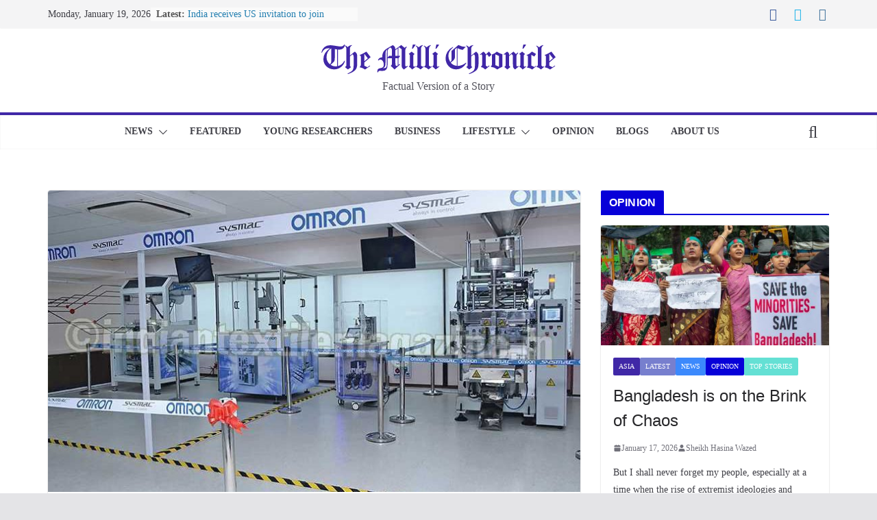

--- FILE ---
content_type: text/html; charset=UTF-8
request_url: https://www.millichronicle.com/2023/05/omron-to-open-first-indian-medical-devices-plant-in-tamil-nadu-sources.html
body_size: 19571
content:

<!doctype html>
<html lang="en-US" itemscope itemtype="https://schema.org/BlogPosting">
<head>
<meta charset="UTF-8"/>
<meta name="viewport" content="width=device-width, initial-scale=1">
<link rel="profile" href="https://gmpg.org/xfn/11"/>
<title>Omron to open first Indian medical devices plant in Tamil Nadu -sources &#8211; The Milli Chronicle</title>
<meta name='robots' content='max-image-preview:large'/>
<link rel="alternate" type="application/rss+xml" title="The Milli Chronicle &raquo; Feed" href="https://millichronicle.com/feed"/>
<link rel="alternate" type="application/rss+xml" title="The Milli Chronicle &raquo; Comments Feed" href="https://millichronicle.com/comments/feed"/>
<script type="text/javascript">window._wpemojiSettings={"baseUrl":"https:\/\/s.w.org\/images\/core\/emoji\/14.0.0\/72x72\/","ext":".png","svgUrl":"https:\/\/s.w.org\/images\/core\/emoji\/14.0.0\/svg\/","svgExt":".svg","source":{"concatemoji":"https:\/\/millichronicle.com\/wp-includes\/js\/wp-emoji-release.min.js?ver=312b2a9403bc50e9202aa24e5d3de228"}};!function(i,n){var o,s,e;function c(e){try{var t={supportTests:e,timestamp:(new Date).valueOf()};sessionStorage.setItem(o,JSON.stringify(t))}catch(e){}}function p(e,t,n){e.clearRect(0,0,e.canvas.width,e.canvas.height),e.fillText(t,0,0);var t=new Uint32Array(e.getImageData(0,0,e.canvas.width,e.canvas.height).data),r=(e.clearRect(0,0,e.canvas.width,e.canvas.height),e.fillText(n,0,0),new Uint32Array(e.getImageData(0,0,e.canvas.width,e.canvas.height).data));return t.every(function(e,t){return e===r[t]})}function u(e,t,n){switch(t){case"flag":return n(e,"\ud83c\udff3\ufe0f\u200d\u26a7\ufe0f","\ud83c\udff3\ufe0f\u200b\u26a7\ufe0f")?!1:!n(e,"\ud83c\uddfa\ud83c\uddf3","\ud83c\uddfa\u200b\ud83c\uddf3")&&!n(e,"\ud83c\udff4\udb40\udc67\udb40\udc62\udb40\udc65\udb40\udc6e\udb40\udc67\udb40\udc7f","\ud83c\udff4\u200b\udb40\udc67\u200b\udb40\udc62\u200b\udb40\udc65\u200b\udb40\udc6e\u200b\udb40\udc67\u200b\udb40\udc7f");case"emoji":return!n(e,"\ud83e\udef1\ud83c\udffb\u200d\ud83e\udef2\ud83c\udfff","\ud83e\udef1\ud83c\udffb\u200b\ud83e\udef2\ud83c\udfff")}return!1}function f(e,t,n){var r="undefined"!=typeof WorkerGlobalScope&&self instanceof WorkerGlobalScope?new OffscreenCanvas(300,150):i.createElement("canvas"),a=r.getContext("2d",{willReadFrequently:!0}),o=(a.textBaseline="top",a.font="600 32px Arial",{});return e.forEach(function(e){o[e]=t(a,e,n)}),o}function t(e){var t=i.createElement("script");t.src=e,t.defer=!0,i.head.appendChild(t)}"undefined"!=typeof Promise&&(o="wpEmojiSettingsSupports",s=["flag","emoji"],n.supports={everything:!0,everythingExceptFlag:!0},e=new Promise(function(e){i.addEventListener("DOMContentLoaded",e,{once:!0})}),new Promise(function(t){var n=function(){try{var e=JSON.parse(sessionStorage.getItem(o));if("object"==typeof e&&"number"==typeof e.timestamp&&(new Date).valueOf()<e.timestamp+604800&&"object"==typeof e.supportTests)return e.supportTests}catch(e){}return null}();if(!n){if("undefined"!=typeof Worker&&"undefined"!=typeof OffscreenCanvas&&"undefined"!=typeof URL&&URL.createObjectURL&&"undefined"!=typeof Blob)try{var e="postMessage("+f.toString()+"("+[JSON.stringify(s),u.toString(),p.toString()].join(",")+"));",r=new Blob([e],{type:"text/javascript"}),a=new Worker(URL.createObjectURL(r),{name:"wpTestEmojiSupports"});return void(a.onmessage=function(e){c(n=e.data),a.terminate(),t(n)})}catch(e){}c(n=f(s,u,p))}t(n)}).then(function(e){for(var t in e)n.supports[t]=e[t],n.supports.everything=n.supports.everything&&n.supports[t],"flag"!==t&&(n.supports.everythingExceptFlag=n.supports.everythingExceptFlag&&n.supports[t]);n.supports.everythingExceptFlag=n.supports.everythingExceptFlag&&!n.supports.flag,n.DOMReady=!1,n.readyCallback=function(){n.DOMReady=!0}}).then(function(){return e}).then(function(){var e;n.supports.everything||(n.readyCallback(),(e=n.source||{}).concatemoji?t(e.concatemoji):e.wpemoji&&e.twemoji&&(t(e.twemoji),t(e.wpemoji)))}))}((window,document),window._wpemojiSettings);</script>
<style type="text/css">img.wp-smiley,img.emoji{display:inline!important;border:none!important;box-shadow:none!important;height:1em!important;width:1em!important;margin:0 .07em!important;vertical-align:-.1em!important;background:none!important;padding:0!important}</style>
<!-- <link rel='stylesheet' id='wp-block-library-css' href='https://millichronicle.com/wp-includes/css/dist/block-library/style.min.css?ver=312b2a9403bc50e9202aa24e5d3de228' type='text/css' media='all' /> -->
<link rel="stylesheet" type="text/css" href="//millichronicle.com/wp-content/cache/wpfc-minified/fh4ng9ny/ftgyj.css" media="all"/>
<style id='wp-block-library-theme-inline-css' type='text/css'>.wp-block-audio figcaption{color:#555;font-size:13px;text-align:center}.is-dark-theme .wp-block-audio figcaption{color:hsla(0,0%,100%,.65)}.wp-block-audio{margin:0 0 1em}.wp-block-code{border:1px solid #ccc;border-radius:4px;font-family:Menlo,Consolas,monaco,monospace;padding:.8em 1em}.wp-block-embed figcaption{color:#555;font-size:13px;text-align:center}.is-dark-theme .wp-block-embed figcaption{color:hsla(0,0%,100%,.65)}.wp-block-embed{margin:0 0 1em}.blocks-gallery-caption{color:#555;font-size:13px;text-align:center}.is-dark-theme .blocks-gallery-caption{color:hsla(0,0%,100%,.65)}.wp-block-image figcaption{color:#555;font-size:13px;text-align:center}.is-dark-theme .wp-block-image figcaption{color:hsla(0,0%,100%,.65)}.wp-block-image{margin:0 0 1em}.wp-block-pullquote{border-bottom:4px solid;border-top:4px solid;color:currentColor;margin-bottom:1.75em}.wp-block-pullquote cite,.wp-block-pullquote footer,.wp-block-pullquote__citation{color:currentColor;font-size:.8125em;font-style:normal;text-transform:uppercase}.wp-block-quote{border-left:.25em solid;margin:0 0 1.75em;padding-left:1em}.wp-block-quote cite,.wp-block-quote footer{color:currentColor;font-size:.8125em;font-style:normal;position:relative}.wp-block-quote.has-text-align-right{border-left:none;border-right:.25em solid;padding-left:0;padding-right:1em}.wp-block-quote.has-text-align-center{border:none;padding-left:0}.wp-block-quote.is-large,.wp-block-quote.is-style-large,.wp-block-quote.is-style-plain{border:none}.wp-block-search .wp-block-search__label{font-weight:700}.wp-block-search__button{border:1px solid #ccc;padding:.375em .625em}:where(.wp-block-group.has-background){padding:1.25em 2.375em}.wp-block-separator.has-css-opacity{opacity:.4}.wp-block-separator{border:none;border-bottom:2px solid;margin-left:auto;margin-right:auto}.wp-block-separator.has-alpha-channel-opacity{opacity:1}.wp-block-separator:not(.is-style-wide):not(.is-style-dots){width:100px}.wp-block-separator.has-background:not(.is-style-dots){border-bottom:none;height:1px}.wp-block-separator.has-background:not(.is-style-wide):not(.is-style-dots){height:2px}.wp-block-table{margin:0 0 1em}.wp-block-table td,.wp-block-table th{word-break:normal}.wp-block-table figcaption{color:#555;font-size:13px;text-align:center}.is-dark-theme .wp-block-table figcaption{color:hsla(0,0%,100%,.65)}.wp-block-video figcaption{color:#555;font-size:13px;text-align:center}.is-dark-theme .wp-block-video figcaption{color:hsla(0,0%,100%,.65)}.wp-block-video{margin:0 0 1em}.wp-block-template-part.has-background{margin-bottom:0;margin-top:0;padding:1.25em 2.375em}</style>
<style id='global-styles-inline-css' type='text/css'>body{--wp--preset--color--black:#000;--wp--preset--color--cyan-bluish-gray:#abb8c3;--wp--preset--color--white:#fff;--wp--preset--color--pale-pink:#f78da7;--wp--preset--color--vivid-red:#cf2e2e;--wp--preset--color--luminous-vivid-orange:#ff6900;--wp--preset--color--luminous-vivid-amber:#fcb900;--wp--preset--color--light-green-cyan:#7bdcb5;--wp--preset--color--vivid-green-cyan:#00d084;--wp--preset--color--pale-cyan-blue:#8ed1fc;--wp--preset--color--vivid-cyan-blue:#0693e3;--wp--preset--color--vivid-purple:#9b51e0;--wp--preset--gradient--vivid-cyan-blue-to-vivid-purple:linear-gradient(135deg,rgba(6,147,227,1) 0%,#9b51e0 100%);--wp--preset--gradient--light-green-cyan-to-vivid-green-cyan:linear-gradient(135deg,#7adcb4 0%,#00d082 100%);--wp--preset--gradient--luminous-vivid-amber-to-luminous-vivid-orange:linear-gradient(135deg,rgba(252,185,0,1) 0%,rgba(255,105,0,1) 100%);--wp--preset--gradient--luminous-vivid-orange-to-vivid-red:linear-gradient(135deg,rgba(255,105,0,1) 0%,#cf2e2e 100%);--wp--preset--gradient--very-light-gray-to-cyan-bluish-gray:linear-gradient(135deg,#eee 0%,#a9b8c3 100%);--wp--preset--gradient--cool-to-warm-spectrum:linear-gradient(135deg,#4aeadc 0%,#9778d1 20%,#cf2aba 40%,#ee2c82 60%,#fb6962 80%,#fef84c 100%);--wp--preset--gradient--blush-light-purple:linear-gradient(135deg,#ffceec 0%,#9896f0 100%);--wp--preset--gradient--blush-bordeaux:linear-gradient(135deg,#fecda5 0%,#fe2d2d 50%,#6b003e 100%);--wp--preset--gradient--luminous-dusk:linear-gradient(135deg,#ffcb70 0%,#c751c0 50%,#4158d0 100%);--wp--preset--gradient--pale-ocean:linear-gradient(135deg,#fff5cb 0%,#b6e3d4 50%,#33a7b5 100%);--wp--preset--gradient--electric-grass:linear-gradient(135deg,#caf880 0%,#71ce7e 100%);--wp--preset--gradient--midnight:linear-gradient(135deg,#020381 0%,#2874fc 100%);--wp--preset--font-size--small:13px;--wp--preset--font-size--medium:20px;--wp--preset--font-size--large:36px;--wp--preset--font-size--x-large:42px;--wp--preset--spacing--20:.44rem;--wp--preset--spacing--30:.67rem;--wp--preset--spacing--40:1rem;--wp--preset--spacing--50:1.5rem;--wp--preset--spacing--60:2.25rem;--wp--preset--spacing--70:3.38rem;--wp--preset--spacing--80:5.06rem;--wp--preset--shadow--natural:6px 6px 9px rgba(0,0,0,.2);--wp--preset--shadow--deep:12px 12px 50px rgba(0,0,0,.4);--wp--preset--shadow--sharp:6px 6px 0 rgba(0,0,0,.2);--wp--preset--shadow--outlined:6px 6px 0 -3px rgba(255,255,255,1) , 6px 6px rgba(0,0,0,1);--wp--preset--shadow--crisp:6px 6px 0 rgba(0,0,0,1)}body{margin:0}.wp-site-blocks>.alignleft{float:left;margin-right:2em}.wp-site-blocks>.alignright{float:right;margin-left:2em}.wp-site-blocks>.aligncenter{justify-content:center;margin-left:auto;margin-right:auto}:where(.wp-site-blocks) > * {margin-block-start:24px;margin-block-end:0}:where(.wp-site-blocks) > :first-child:first-child {margin-block-start:0}:where(.wp-site-blocks) > :last-child:last-child {margin-block-end:0}body{--wp--style--block-gap:24px}:where(body .is-layout-flow)  > :first-child:first-child{margin-block-start:0}:where(body .is-layout-flow)  > :last-child:last-child{margin-block-end:0}:where(body .is-layout-flow)  > *{margin-block-start:24px;margin-block-end:0}:where(body .is-layout-constrained)  > :first-child:first-child{margin-block-start:0}:where(body .is-layout-constrained)  > :last-child:last-child{margin-block-end:0}:where(body .is-layout-constrained)  > *{margin-block-start:24px;margin-block-end:0}:where(body .is-layout-flex) {gap:24px}:where(body .is-layout-grid) {gap:24px}body .is-layout-flow>.alignleft{float:left;margin-inline-start:0;margin-inline-end:2em}body .is-layout-flow>.alignright{float:right;margin-inline-start:2em;margin-inline-end:0}body .is-layout-flow>.aligncenter{margin-left:auto!important;margin-right:auto!important}body .is-layout-constrained>.alignleft{float:left;margin-inline-start:0;margin-inline-end:2em}body .is-layout-constrained>.alignright{float:right;margin-inline-start:2em;margin-inline-end:0}body .is-layout-constrained>.aligncenter{margin-left:auto!important;margin-right:auto!important}body .is-layout-constrained > :where(:not(.alignleft):not(.alignright):not(.alignfull)){max-width:var(--wp--style--global--content-size);margin-left:auto!important;margin-right:auto!important}body .is-layout-constrained>.alignwide{max-width:var(--wp--style--global--wide-size)}body .is-layout-flex{display:flex}body .is-layout-flex{flex-wrap:wrap;align-items:center}body .is-layout-flex>*{margin:0}body .is-layout-grid{display:grid}body .is-layout-grid>*{margin:0}body{padding-top:0;padding-right:0;padding-bottom:0;padding-left:0}a:where(:not(.wp-element-button)){text-decoration:underline}.wp-element-button,.wp-block-button__link{background-color:#32373c;border-width:0;color:#fff;font-family:inherit;font-size:inherit;line-height:inherit;padding: calc(0.667em + 2px) calc(1.333em + 2px);text-decoration:none}.has-black-color{color:var(--wp--preset--color--black)!important}.has-cyan-bluish-gray-color{color:var(--wp--preset--color--cyan-bluish-gray)!important}.has-white-color{color:var(--wp--preset--color--white)!important}.has-pale-pink-color{color:var(--wp--preset--color--pale-pink)!important}.has-vivid-red-color{color:var(--wp--preset--color--vivid-red)!important}.has-luminous-vivid-orange-color{color:var(--wp--preset--color--luminous-vivid-orange)!important}.has-luminous-vivid-amber-color{color:var(--wp--preset--color--luminous-vivid-amber)!important}.has-light-green-cyan-color{color:var(--wp--preset--color--light-green-cyan)!important}.has-vivid-green-cyan-color{color:var(--wp--preset--color--vivid-green-cyan)!important}.has-pale-cyan-blue-color{color:var(--wp--preset--color--pale-cyan-blue)!important}.has-vivid-cyan-blue-color{color:var(--wp--preset--color--vivid-cyan-blue)!important}.has-vivid-purple-color{color:var(--wp--preset--color--vivid-purple)!important}.has-black-background-color{background-color:var(--wp--preset--color--black)!important}.has-cyan-bluish-gray-background-color{background-color:var(--wp--preset--color--cyan-bluish-gray)!important}.has-white-background-color{background-color:var(--wp--preset--color--white)!important}.has-pale-pink-background-color{background-color:var(--wp--preset--color--pale-pink)!important}.has-vivid-red-background-color{background-color:var(--wp--preset--color--vivid-red)!important}.has-luminous-vivid-orange-background-color{background-color:var(--wp--preset--color--luminous-vivid-orange)!important}.has-luminous-vivid-amber-background-color{background-color:var(--wp--preset--color--luminous-vivid-amber)!important}.has-light-green-cyan-background-color{background-color:var(--wp--preset--color--light-green-cyan)!important}.has-vivid-green-cyan-background-color{background-color:var(--wp--preset--color--vivid-green-cyan)!important}.has-pale-cyan-blue-background-color{background-color:var(--wp--preset--color--pale-cyan-blue)!important}.has-vivid-cyan-blue-background-color{background-color:var(--wp--preset--color--vivid-cyan-blue)!important}.has-vivid-purple-background-color{background-color:var(--wp--preset--color--vivid-purple)!important}.has-black-border-color{border-color:var(--wp--preset--color--black)!important}.has-cyan-bluish-gray-border-color{border-color:var(--wp--preset--color--cyan-bluish-gray)!important}.has-white-border-color{border-color:var(--wp--preset--color--white)!important}.has-pale-pink-border-color{border-color:var(--wp--preset--color--pale-pink)!important}.has-vivid-red-border-color{border-color:var(--wp--preset--color--vivid-red)!important}.has-luminous-vivid-orange-border-color{border-color:var(--wp--preset--color--luminous-vivid-orange)!important}.has-luminous-vivid-amber-border-color{border-color:var(--wp--preset--color--luminous-vivid-amber)!important}.has-light-green-cyan-border-color{border-color:var(--wp--preset--color--light-green-cyan)!important}.has-vivid-green-cyan-border-color{border-color:var(--wp--preset--color--vivid-green-cyan)!important}.has-pale-cyan-blue-border-color{border-color:var(--wp--preset--color--pale-cyan-blue)!important}.has-vivid-cyan-blue-border-color{border-color:var(--wp--preset--color--vivid-cyan-blue)!important}.has-vivid-purple-border-color{border-color:var(--wp--preset--color--vivid-purple)!important}.has-vivid-cyan-blue-to-vivid-purple-gradient-background{background:var(--wp--preset--gradient--vivid-cyan-blue-to-vivid-purple)!important}.has-light-green-cyan-to-vivid-green-cyan-gradient-background{background:var(--wp--preset--gradient--light-green-cyan-to-vivid-green-cyan)!important}.has-luminous-vivid-amber-to-luminous-vivid-orange-gradient-background{background:var(--wp--preset--gradient--luminous-vivid-amber-to-luminous-vivid-orange)!important}.has-luminous-vivid-orange-to-vivid-red-gradient-background{background:var(--wp--preset--gradient--luminous-vivid-orange-to-vivid-red)!important}.has-very-light-gray-to-cyan-bluish-gray-gradient-background{background:var(--wp--preset--gradient--very-light-gray-to-cyan-bluish-gray)!important}.has-cool-to-warm-spectrum-gradient-background{background:var(--wp--preset--gradient--cool-to-warm-spectrum)!important}.has-blush-light-purple-gradient-background{background:var(--wp--preset--gradient--blush-light-purple)!important}.has-blush-bordeaux-gradient-background{background:var(--wp--preset--gradient--blush-bordeaux)!important}.has-luminous-dusk-gradient-background{background:var(--wp--preset--gradient--luminous-dusk)!important}.has-pale-ocean-gradient-background{background:var(--wp--preset--gradient--pale-ocean)!important}.has-electric-grass-gradient-background{background:var(--wp--preset--gradient--electric-grass)!important}.has-midnight-gradient-background{background:var(--wp--preset--gradient--midnight)!important}.has-small-font-size{font-size:var(--wp--preset--font-size--small)!important}.has-medium-font-size{font-size:var(--wp--preset--font-size--medium)!important}.has-large-font-size{font-size:var(--wp--preset--font-size--large)!important}.has-x-large-font-size{font-size:var(--wp--preset--font-size--x-large)!important}.wp-block-navigation a:where(:not(.wp-element-button)){color:inherit}.wp-block-pullquote{font-size:1.5em;line-height:1.6}</style>
<!-- <link rel='stylesheet' id='colormag_style-css' href='https://millichronicle.com/wp-content/themes/colormag/style.css?ver=3.0.4' type='text/css' media='all' /> -->
<link rel="stylesheet" type="text/css" href="//millichronicle.com/wp-content/cache/wpfc-minified/frpht0j8/e1dvl.css" media="all"/>
<style id='colormag_style-inline-css' type='text/css'>.colormag-button,blockquote,button,input[type="reset"],input[type="button"],input[type="submit"],.cm-home-icon.front_page_on,.cm-post-categories a,.cm-primary-nav ul li ul li:hover,.cm-primary-nav ul li.current-menu-item,.cm-primary-nav ul li.current_page_ancestor,.cm-primary-nav ul li.current-menu-ancestor,.cm-primary-nav ul li.current_page_item,.cm-primary-nav ul li:hover,.cm-primary-nav ul li.focus,.cm-mobile-nav li a:hover,.colormag-header-clean #cm-primary-nav .cm-menu-toggle:hover,.cm-header .cm-mobile-nav li:hover,.cm-header .cm-mobile-nav li.current-page-ancestor,.cm-header .cm-mobile-nav li.current-menu-ancestor,.cm-header .cm-mobile-nav li.current-page-item,.cm-header .cm-mobile-nav li.current-menu-item,.cm-primary-nav ul li.focus>a,.cm-layout-2 .cm-primary-nav ul ul.sub-menu li.focus>a,.cm-mobile-nav .current-menu-item>a,.cm-mobile-nav .current_page_item>a,.colormag-header-clean .cm-mobile-nav li:hover>a,.colormag-header-clean .cm-mobile-nav li.current-page-ancestor>a,.colormag-header-clean .cm-mobile-nav li.current-menu-ancestor>a,.colormag-header-clean .cm-mobile-nav li.current-page-item>a,.colormag-header-clean .cm-mobile-nav li.current-menu-item>a,.fa.search-top:hover,.widget_call_to_action .btn--primary,.colormag-footer--classic .cm-footer-cols .cm-row .cm-widget-title span::before,.colormag-footer--classic-bordered .cm-footer-cols .cm-row .cm-widget-title span::before,.cm-featured-posts .cm-widget-title span,.cm-featured-category-slider-widget .cm-slide-content .cm-entry-header-meta .cm-post-categories a,.cm-highlighted-posts .cm-post-content .cm-entry-header-meta .cm-post-categories a,.cm-category-slide-next,.cm-category-slide-prev,.slide-next,.slide-prev,.cm-tabbed-widget ul li,.cm-posts .wp-pagenavi .current,.cm-posts .wp-pagenavi a:hover,.cm-secondary .cm-widget-title span,.cm-posts .post .cm-post-content .cm-entry-header-meta .cm-post-categories a,.cm-page-header .cm-page-title span,.entry-meta .post-format i,.format-link,.cm-entry-button,.infinite-scroll .tg-infinite-scroll,.no-more-post-text,.pagination span,.comments-area .comment-author-link span,.cm-footer-cols .cm-row .cm-widget-title span,.advertisement_above_footer .cm-widget-title span,.error,.cm-primary .cm-widget-title span,.related-posts-wrapper.style-three .cm-post-content .cm-entry-title a:hover:before,.cm-slider-area .cm-widget-title span,.cm-beside-slider-widget .cm-widget-title span,.top-full-width-sidebar .cm-widget-title span,.wp-block-quote,.wp-block-quote.is-style-large,.wp-block-quote.has-text-align-right,.cm-error-404 .cm-btn,.widget .wp-block-heading,.wp-block-search button,.widget a::before,.cm-post-date a::before,.byline a::before,.colormag-footer--classic-bordered .cm-widget-title::before,.wp-block-button__link,#cm-tertiary .cm-widget-title span,.link-pagination .post-page-numbers.current,.wp-block-query-pagination-numbers .page-numbers.current,.wp-element-button,.wp-block-button .wp-block-button__link,.wp-element-button,.cm-layout-2 .cm-primary-nav ul ul.sub-menu li:hover,.cm-layout-2 .cm-primary-nav ul ul.sub-menu li.current-menu-ancestor,.cm-layout-2 .cm-primary-nav ul ul.sub-menu li.current-menu-item,.cm-layout-2 .cm-primary-nav ul ul.sub-menu li.focus,.search-wrap button,.page-numbers .current,.wp-block-search .wp-element-button:hover{background-color:#4028a7}a,
.cm-layout-2 #cm-primary-nav .fa.search-top:hover,
.cm-layout-2 #cm-primary-nav.cm-mobile-nav .cm-random-post a:hover .fa-random,
.cm-layout-2 #cm-primary-nav.cm-primary-nav .cm-random-post a:hover .fa-random,
.cm-layout-2 .breaking-news .newsticker a:hover,
.cm-layout-2 .cm-primary-nav ul li.current-menu-item > a,
.cm-layout-2 .cm-primary-nav ul li.current_page_item > a,
.cm-layout-2 .cm-primary-nav ul li:hover > a,
.cm-layout-2 .cm-primary-nav ul li.focus > a
.dark-skin .cm-layout-2-style-1 #cm-primary-nav.cm-primary-nav .cm-home-icon:hover .fa,
.byline a:hover, .comments a:hover, .cm-edit-link a:hover, .cm-post-date a:hover,
.social-links:not(.cm-header-actions .social-links) i.fa:hover, .cm-tag-links a:hover,
.colormag-header-clean .social-links li:hover i.fa, .cm-layout-2-style-1 .social-links li:hover i.fa,
.colormag-header-clean .breaking-news .newsticker a:hover, .widget_featured_posts .article-content .cm-entry-title a:hover,
.widget_featured_slider .slide-content .cm-below-entry-meta .byline a:hover,
.widget_featured_slider .slide-content .cm-below-entry-meta .comments a:hover,
.widget_featured_slider .slide-content .cm-below-entry-meta .cm-post-date a:hover,
.widget_featured_slider .slide-content .cm-entry-title a:hover,
.widget_block_picture_news.widget_featured_posts .article-content .cm-entry-title a:hover,
.widget_highlighted_posts .article-content .cm-below-entry-meta .byline a:hover,
.widget_highlighted_posts .article-content .cm-below-entry-meta .comments a:hover,
.widget_highlighted_posts .article-content .cm-below-entry-meta .cm-post-date a:hover,
.widget_highlighted_posts .article-content .cm-entry-title a:hover, i.fa-arrow-up, i.fa-arrow-down,
.cm-site-title a, #content .post .article-content .cm-entry-title a:hover, .entry-meta .byline i,
.entry-meta .cat-links i, .entry-meta a, .post .cm-entry-title a:hover, .search .cm-entry-title a:hover,
.entry-meta .comments-link a:hover, .entry-meta .cm-edit-link a:hover, .entry-meta .cm-post-date a:hover,
.entry-meta .cm-tag-links a:hover, .single #content .tags a:hover, .count, .next a:hover, .previous a:hover,
.related-posts-main-title .fa, .single-related-posts .article-content .cm-entry-title a:hover,
.pagination a span:hover,
#content .comments-area a.comment-cm-edit-link:hover, #content .comments-area a.comment-permalink:hover,
#content .comments-area article header cite a:hover, .comments-area .comment-author-link a:hover,
.comment .comment-reply-link:hover,
.nav-next a, .nav-previous a,
#cm-footer .cm-footer-menu ul li a:hover,
.cm-footer-cols .cm-row a:hover, a#scroll-up i, .related-posts-wrapper-flyout .cm-entry-title a:hover,
.human-diff-time .human-diff-time-display:hover,
.cm-layout-2-style-1 #cm-primary-nav .fa:hover,
.cm-footer-bar a,
.cm-post-date a:hover,
.cm-author a:hover,
.cm-comments-link a:hover,
.cm-tag-links a:hover,
.cm-edit-link a:hover,
.cm-footer-bar .copyright a,
.cm-featured-posts .cm-entry-title a:hover,
.cm-posts .post .cm-post-content .cm-entry-title a:hover,
.cm-posts .post .single-title-above .cm-entry-title a:hover,
.cm-layout-2 .cm-primary-nav ul li:hover > a,
.cm-layout-2 #cm-primary-nav .fa:hover,
.cm-entry-title a:hover,
button:hover, input[type="button"]:hover,
input[type="reset"]:hover,
input[type="submit"]:hover,
.wp-block-button .wp-block-button__link:hover,
.cm-button:hover,
.wp-element-button:hover,
li.product .added_to_cart:hover,
.comments-area .comment-permalink:hover,
.cm-footer-bar-area .cm-footer-bar__2 a{color:#4028a7}#cm-primary-nav,.cm-contained .cm-header-2 .cm-row{border-top-color:#4028a7}.cm-layout-2 #cm-primary-nav,.cm-layout-2 .cm-primary-nav ul ul.sub-menu li:hover,.cm-layout-2 .cm-primary-nav ul>li:hover>a,.cm-layout-2 .cm-primary-nav ul>li.current-menu-item>a,.cm-layout-2 .cm-primary-nav ul>li.current-menu-ancestor>a,.cm-layout-2 .cm-primary-nav ul ul.sub-menu li.current-menu-ancestor,.cm-layout-2 .cm-primary-nav ul ul.sub-menu li.current-menu-item,.cm-layout-2 .cm-primary-nav ul ul.sub-menu li.focus,cm-layout-2 .cm-primary-nav ul ul.sub-menu li.current-menu-ancestor,cm-layout-2 .cm-primary-nav ul ul.sub-menu li.current-menu-item,cm-layout-2 #cm-primary-nav .cm-menu-toggle:hover,cm-layout-2 #cm-primary-nav.cm-mobile-nav .cm-menu-toggle,cm-layout-2 .cm-primary-nav ul>li:hover>a,cm-layout-2 .cm-primary-nav ul>li.current-menu-item>a,cm-layout-2 .cm-primary-nav ul>li.current-menu-ancestor>a,.cm-layout-2 .cm-primary-nav ul li.focus>a,.pagination a span:hover,.cm-error-404 .cm-btn,.single-post .cm-post-categories a::after,.widget .block-title,.cm-layout-2 .cm-primary-nav ul li.focus>a,button,input[type="button"],input[type="reset"],input[type="submit"],.wp-block-button .wp-block-button__link,.cm-button,.wp-element-button,li.product .added_to_cart{border-color:#4028a7}.cm-secondary .cm-widget-title,#cm-tertiary .cm-widget-title,.widget_featured_posts .widget-title,#secondary .widget-title,#cm-tertiary .widget-title,.cm-page-header .cm-page-title,.cm-footer-cols .cm-row .widget-title,.advertisement_above_footer .widget-title,#primary .widget-title,.widget_slider_area .widget-title,.widget_beside_slider .widget-title,.top-full-width-sidebar .widget-title,.cm-footer-cols .cm-row .cm-widget-title,.cm-footer-bar .copyright a,.cm-layout-2.cm-layout-2-style-2 #cm-primary-nav,.cm-layout-2 .cm-primary-nav ul>li:hover>a,.cm-layout-2 .cm-primary-nav ul>li.current-menu-item>a{border-bottom-color:#4028a7}.cm-header .cm-menu-toggle svg,.cm-header .cm-menu-toggle svg{fill:#fff}.cm-footer-bar-area .cm-footer-bar__2 a{color:#207daf}.mzb-featured-posts,.mzb-social-icon,.mzb-featured-categories,.mzb-social-icons-insert{--color--light--primary:rgba(64,40,167,.1)}body{--color--light--primary:#4028a7;--color--primary:#4028a7}</style>
<!-- <link rel='stylesheet' id='colormag-fontawesome-css' href='https://millichronicle.com/wp-content/themes/colormag/assets/library/fontawesome/css/font-awesome.min.css?ver=3.0.4' type='text/css' media='all' /> -->
<link rel="stylesheet" type="text/css" href="//millichronicle.com/wp-content/cache/wpfc-minified/8u7p8bnz/e1dvl.css" media="all"/>
<script src='//millichronicle.com/wp-content/cache/wpfc-minified/e1z8a4ns/ftgyj.js' type="text/javascript"></script>
<!-- <script type='text/javascript' src='https://millichronicle.com/wp-includes/js/jquery/jquery.min.js?ver=3.7.0' id='jquery-core-js'></script> -->
<!-- <script type='text/javascript' src='https://millichronicle.com/wp-includes/js/jquery/jquery-migrate.min.js?ver=3.4.1' id='jquery-migrate-js'></script> -->
<!--[if lte IE 8]>
<script type='text/javascript' src='https://millichronicle.com/wp-content/themes/colormag/assets/js/html5shiv.min.js?ver=3.0.4' id='html5-js'></script>
<![endif]-->
<!-- OG: 3.2.3 --><link rel="image_src" href="https://media.millichronicle.com/2023/05/30142031/Omron.jpg"><meta name="msapplication-TileImage" content="https://media.millichronicle.com/2023/05/30142031/Omron.jpg">
<meta property="og:image" content="https://media.millichronicle.com/2023/05/30142031/Omron.jpg"><meta property="og:image:secure_url" content="https://media.millichronicle.com/2023/05/30142031/Omron.jpg"><meta property="og:image:width" content="786"><meta property="og:image:height" content="521"><meta property="og:image:alt" content="Omron"><meta property="og:image:type" content="image/jpeg"><meta property="og:description" content="Chennai (Reuters) - Japan&#039;s Omron&nbsp;(6645.T)&nbsp;will open its first medical device factory in India in the southern state of Tamil Nadu, two local government sources with direct knowledge said on Monday, the latest foreign manufacturer to set up operations in the region. Omron will make devices including blood pressure monitors and will invest nearly 1.3 billion..."><meta property="og:type" content="article"><meta property="og:locale" content="en_US"><meta property="og:site_name" content="The Milli Chronicle"><meta property="og:title" content="Omron to open first Indian medical devices plant in Tamil Nadu -sources"><meta property="og:url" content="https://millichronicle.com/2023/05/omron-to-open-first-indian-medical-devices-plant-in-tamil-nadu-sources.html"><meta property="og:updated_time" content="2023-05-30T23:18:46+03:00">
<meta property="article:tag" content="india"><meta property="article:tag" content="japan"><meta property="article:tag" content="omron"><meta property="article:published_time" content="2023-05-30T10:44:08+00:00"><meta property="article:modified_time" content="2023-05-30T20:18:46+00:00"><meta property="article:section" content="Asia"><meta property="article:section" content="Health"><meta property="article:section" content="Latest"><meta property="article:section" content="News"><meta property="article:section" content="Top Stories"><meta property="article:author:first_name" content="Milli Chronicle"><meta property="article:author:last_name" content="NewsDesk"><meta property="article:author:username" content="NewsDesk Milli Chronicle">
<meta property="twitter:partner" content="ogwp"><meta property="twitter:card" content="summary_large_image"><meta property="twitter:image" content="https://media.millichronicle.com/2023/05/30142031/Omron.jpg"><meta property="twitter:image:alt" content="Omron"><meta property="twitter:title" content="Omron to open first Indian medical devices plant in Tamil Nadu -sources"><meta property="twitter:description" content="Chennai (Reuters) - Japan&#039;s Omron&nbsp;(6645.T)&nbsp;will open its first medical device factory in India in the southern state of Tamil Nadu, two local government sources with direct knowledge said..."><meta property="twitter:url" content="https://millichronicle.com/2023/05/omron-to-open-first-indian-medical-devices-plant-in-tamil-nadu-sources.html">
<meta itemprop="image" content="https://media.millichronicle.com/2023/05/30142031/Omron.jpg"><meta itemprop="name" content="Omron to open first Indian medical devices plant in Tamil Nadu -sources"><meta itemprop="description" content="Chennai (Reuters) - Japan&#039;s Omron&nbsp;(6645.T)&nbsp;will open its first medical device factory in India in the southern state of Tamil Nadu, two local government sources with direct knowledge said on Monday, the latest foreign manufacturer to set up operations in the region. Omron will make devices including blood pressure monitors and will invest nearly 1.3 billion..."><meta itemprop="datePublished" content="2023-05-30"><meta itemprop="dateModified" content="2023-05-30T20:18:46+00:00"><meta itemprop="author" content="NewsDesk Milli Chronicle"><meta itemprop="tagline" content="Factual Version of a Story">
<meta property="profile:first_name" content="Milli Chronicle"><meta property="profile:last_name" content="NewsDesk"><meta property="profile:username" content="NewsDesk Milli Chronicle">
<!-- /OG -->
<link rel="https://api.w.org/" href="https://millichronicle.com/wp-json/"/><link rel="alternate" type="application/json" href="https://millichronicle.com/wp-json/wp/v2/posts/37703"/><link rel="EditURI" type="application/rsd+xml" title="RSD" href="https://millichronicle.com/xmlrpc.php?rsd"/>
<link rel="canonical" href="https://millichronicle.com/2023/05/omron-to-open-first-indian-medical-devices-plant-in-tamil-nadu-sources.html"/>
<link rel="alternate" type="application/json+oembed" href="https://millichronicle.com/wp-json/oembed/1.0/embed?url=https%3A%2F%2Fmillichronicle.com%2F2023%2F05%2Fomron-to-open-first-indian-medical-devices-plant-in-tamil-nadu-sources.html"/>
<link rel="alternate" type="text/xml+oembed" href="https://millichronicle.com/wp-json/oembed/1.0/embed?url=https%3A%2F%2Fmillichronicle.com%2F2023%2F05%2Fomron-to-open-first-indian-medical-devices-plant-in-tamil-nadu-sources.html&#038;format=xml"/>
<!-- Google tag (gtag.js) -->
<script async src="https://www.googletagmanager.com/gtag/js?id=G-5E659HGVRK"></script>
<script>window.dataLayer=window.dataLayer||[];function gtag(){dataLayer.push(arguments);}gtag('js',new Date());gtag('config','G-5E659HGVRK');</script><link rel="icon" href="https://media.millichronicle.com/2018/11/12122950/logo-m-01-150x150.png" sizes="32x32"/>
<link rel="icon" href="https://media.millichronicle.com/2018/11/12122950/logo-m-01-300x300.png" sizes="192x192"/>
<link rel="apple-touch-icon" href="https://media.millichronicle.com/2018/11/12122950/logo-m-01-300x300.png"/>
<meta name="msapplication-TileImage" content="https://media.millichronicle.com/2018/11/12122950/logo-m-01-300x300.png"/>
<style type="text/css" id="wp-custom-css">#header-text-nav-container{background-color:#edf0e7}#main{background-color:#edf0e7}strong.breaking-news-latest{border-radius:4px}.news-bar{background:#f6f4ff}ul.sub-menu{box-shadow: 0px 10px 20px #00000030;border-radius:4px;overflow:hidden;border:none!important}h1.page-title>span{border-radius:4px 4px 0 0}.widget_featured_posts .single-article{background-color:#edf0e7;box-shadow:none}.widget_featured_posts img{border-radius:4px}.widget-title>span{border-radius:4px 4px 0 0}#masthead.colormag-header-classic .main-navigation ul ul.sub-menu{background-color:#edf0e7}article,.widget_slider_area,.single-article,.single-related-posts{border-radius:4px;overflow:hidden}.more-link{display:none}.post .featured-image{text-align:center;border-radius:4px;overflow:hidden}.slider-featured-image{height:350px}.single #content .post,#content .post,.single-related-posts{box-shadow:none;background-color:#edf0e7}#secondary .widget,.error-404 .widget{background-color:transparent}div#header-logo-image{max-width:400px;margin:0 auto}#header-logo-image img{width:100%}.footer-widgets-area a:hover{color:#969696}.footer-widgets-wrapper{border-top:1px solid #f2f2f2;background-color:#1a0e4c}.colormag-footer--classic .footer-socket-wrapper{background-color:#0d062f;padding:20px 0}.widget_featured_slider .slide-content,.widget_highlighted_posts .article-content{background:-webkit-linear-gradient(top,rgba(0,0,0,0),rgba(0,0,0,1));background:-o-linear-gradient(bottom,rgba(0,0,0,0),rgba(0,0,0,1));background:-moz-linear-gradient(bottom,rgba(0,0,0,0),rgba(0,0,0,1));background:linear-gradient(to bottom,rgba(0,0,0,0),rgba(0,0,0,1))}.widget_featured_slider img{width:100%}.single #content .post,#content .post{box-shadow:none}#content .post img{width:100%}.widget_featured_slider .slide-content .below-entry-meta .byline a:hover,.widget_featured_slider .slide-content .below-entry-meta .comments a:hover,.widget_featured_slider .slide-content .below-entry-meta .posted-on a:hover,.widget_featured_slider .slide-content .entry-title a:hover{color:#d0d0d0}.byline a:hover,.comments a:hover,.edit-link a:hover,.posted-on a:hover,.tag-links a:hover,.widget_highlighted_posts .article-content .below-entry-meta .byline a:hover,.widget_highlighted_posts .article-content .below-entry-meta .comments a:hover,.widget_highlighted_posts .article-content .below-entry-meta .posted-on a:hover,.widget_highlighted_posts .article-content .entry-title a:hover{color:#e6e6e6}.widget_highlighted_posts .article-content .entry-title a{text-shadow:1px 1px 2px rgba(0,0,0,1)}h1,h2,h3,h4,h5,h6{font-weight:bold}img.custom-logo{width:36rem}@media only screen and (max-width:600px){.widget_featured_slider .single-slide{height:inherit}div#header-logo-image{max-width:250px;margin:10px auto}}</style>
</head>
<body data-rsssl=1 class="post-template-default single single-post postid-37703 single-format-standard wp-custom-logo wp-embed-responsive cm-header-layout-2 adv-style-1  wide">
<div id="page" class="hfeed site">
<a class="skip-link screen-reader-text" href="#main">Skip to content</a>
<header id="cm-masthead" class="cm-header cm-layout-2 cm-layout-2-style-1">
<div class="cm-top-bar">
<div class="cm-container">
<div class="cm-row">
<div class="cm-top-bar__1">
<div class="date-in-header">
Monday, January 19, 2026		</div>
<div class="breaking-news">
<strong class="breaking-news-latest">Latest:</strong>
<ul class="newsticker">
<li>
<a href="https://millichronicle.com/2026/01/62238.html" title="India receives US invitation to join Trump’s Gaza peace board">
India receives US invitation to join Trump’s Gaza peace board						</a>
</li>
<li>
<a href="https://millichronicle.com/2026/01/62217.html" title="Mitchell, Phillips centuries seal New Zealand ODI series win over India">
Mitchell, Phillips centuries seal New Zealand ODI series win over India						</a>
</li>
<li>
<a href="https://millichronicle.com/2026/01/62219.html" title="Saudi Arabia ranks second globally in humanitarian aid">
Saudi Arabia ranks second globally in humanitarian aid						</a>
</li>
<li>
<a href="https://millichronicle.com/2026/01/62221.html" title="Saudi crown prince discusses regional developments with Syrian president">
Saudi crown prince discusses regional developments with Syrian president						</a>
</li>
<li>
<a href="https://millichronicle.com/2026/01/62224.html" title="As US weighs options on Iran, Middle East watches closely">
As US weighs options on Iran, Middle East watches closely						</a>
</li>
</ul>
</div>
</div>
<div class="cm-top-bar__2">
<div class="social-links">
<ul>
<li><a href="https://www.fb.com/millichronicle" target="_blank"><i class="fa fa-facebook"></i></a></li><li><a href="https://www.x.com/millichronicle" target="_blank"><i class="fa fa-twitter"></i></a></li><li><a href="https://www.instagram.com/millichronicle/" target="_blank"><i class="fa fa-instagram"></i></a></li>			</ul>
</div><!-- .social-links -->
</div>
</div>
</div>
</div>
<div class="cm-main-header">
<div id="cm-header-1" class="cm-header-1">
<div class="cm-container">
<div class="cm-row">
<div class="cm-header-col-1">
<div id="cm-site-branding" class="cm-site-branding">
<a href="https://millichronicle.com/" class="custom-logo-link" rel="home"><img width="161" height="20" src="https://media.millichronicle.com/2025/01/08000048/logo_milli.svg" class="custom-logo" alt="millichronicle" decoding="async"/></a>					</div><!-- #cm-site-branding -->
<div id="cm-site-info" class="">
<p class="cm-site-description">
Factual Version of a Story						</p><!-- .cm-site-description -->
</div><!-- #cm-site-info -->
</div><!-- .cm-header-col-1 -->
<div class="cm-header-col-2">
</div><!-- .cm-header-col-2 -->
</div>
</div>
</div>
<div id="cm-header-2" class="cm-header-2">
<nav id="cm-primary-nav" class="cm-primary-nav">
<div class="cm-container">
<div class="cm-row">
<div class="cm-header-actions">
<div class="cm-top-search">
<i class="fa fa-search search-top"></i>
<div class="search-form-top">
<form action="https://millichronicle.com/" class="search-form searchform clearfix" method="get" role="search">
<div class="search-wrap">
<input type="search" class="s field" name="s" value="" placeholder="Search"/>
<button class="search-icon" type="submit"></button>
</div>
</form><!-- .searchform -->
</div>
</div>
</div>
<p class="cm-menu-toggle" aria-expanded="false">
<svg class="cm-icon cm-icon--bars" xmlns="http://www.w3.org/2000/svg" viewBox="0 0 24 24"><path d="M21 19H3a1 1 0 0 1 0-2h18a1 1 0 0 1 0 2Zm0-6H3a1 1 0 0 1 0-2h18a1 1 0 0 1 0 2Zm0-6H3a1 1 0 0 1 0-2h18a1 1 0 0 1 0 2Z"></path></svg>						<svg class="cm-icon cm-icon--x-mark" xmlns="http://www.w3.org/2000/svg" viewBox="0 0 24 24"><path d="m13.4 12 8.3-8.3c.4-.4.4-1 0-1.4s-1-.4-1.4 0L12 10.6 3.7 2.3c-.4-.4-1-.4-1.4 0s-.4 1 0 1.4l8.3 8.3-8.3 8.3c-.4.4-.4 1 0 1.4.2.2.4.3.7.3s.5-.1.7-.3l8.3-8.3 8.3 8.3c.2.2.5.3.7.3s.5-.1.7-.3c.4-.4.4-1 0-1.4L13.4 12z"></path></svg>					</p>
<div class="cm-menu-primary-container"><ul id="menu-primary" class="menu"><li id="menu-item-1513" class="menu-item menu-item-type-taxonomy menu-item-object-category current-post-ancestor current-menu-parent current-post-parent menu-item-has-children menu-item-1513"><a href="https://millichronicle.com/category/news">News</a><span role="button" tabindex="0" class="cm-submenu-toggle" onkeypress=""><svg class="cm-icon" xmlns="http://www.w3.org/2000/svg" xml:space="preserve" viewBox="0 0 24 24"><path d="M12 17.5c-.3 0-.5-.1-.7-.3l-9-9c-.4-.4-.4-1 0-1.4s1-.4 1.4 0l8.3 8.3 8.3-8.3c.4-.4 1-.4 1.4 0s.4 1 0 1.4l-9 9c-.2.2-.4.3-.7.3z"/></svg></span>
<ul class="sub-menu">
<li id="menu-item-1514" class="menu-item menu-item-type-taxonomy menu-item-object-category current-post-ancestor current-menu-parent current-post-parent menu-item-1514"><a href="https://millichronicle.com/category/news/asia">Asia</a></li>
<li id="menu-item-1515" class="menu-item menu-item-type-taxonomy menu-item-object-category menu-item-1515"><a href="https://millichronicle.com/category/news/middle-east">Middle East and North Africa</a></li>
<li id="menu-item-1516" class="menu-item menu-item-type-taxonomy menu-item-object-category menu-item-1516"><a href="https://millichronicle.com/category/news/world">World</a></li>
</ul>
</li>
<li id="menu-item-53927" class="menu-item menu-item-type-taxonomy menu-item-object-category menu-item-53927"><a href="https://millichronicle.com/category/featured">Featured</a></li>
<li id="menu-item-55456" class="menu-item menu-item-type-taxonomy menu-item-object-category menu-item-55456"><a href="https://millichronicle.com/category/young-researchers">Young Researchers</a></li>
<li id="menu-item-4799" class="menu-item menu-item-type-taxonomy menu-item-object-category menu-item-4799"><a href="https://millichronicle.com/category/business">Business</a></li>
<li id="menu-item-398" class="menu-item menu-item-type-taxonomy menu-item-object-category current-post-ancestor menu-item-has-children menu-item-398"><a href="https://millichronicle.com/category/lifestyle">Lifestyle</a><span role="button" tabindex="0" class="cm-submenu-toggle" onkeypress=""><svg class="cm-icon" xmlns="http://www.w3.org/2000/svg" xml:space="preserve" viewBox="0 0 24 24"><path d="M12 17.5c-.3 0-.5-.1-.7-.3l-9-9c-.4-.4-.4-1 0-1.4s1-.4 1.4 0l8.3 8.3 8.3-8.3c.4-.4 1-.4 1.4 0s.4 1 0 1.4l-9 9c-.2.2-.4.3-.7.3z"/></svg></span>
<ul class="sub-menu">
<li id="menu-item-1518" class="menu-item menu-item-type-taxonomy menu-item-object-category current-post-ancestor current-menu-parent current-post-parent menu-item-1518"><a href="https://millichronicle.com/category/lifestyle/health">Health</a></li>
<li id="menu-item-1520" class="menu-item menu-item-type-taxonomy menu-item-object-category menu-item-1520"><a href="https://millichronicle.com/category/lifestyle/travel">Travel</a></li>
<li id="menu-item-4800" class="menu-item menu-item-type-taxonomy menu-item-object-category menu-item-4800"><a href="https://millichronicle.com/category/lifestyle/technology">Technology</a></li>
<li id="menu-item-1519" class="menu-item menu-item-type-taxonomy menu-item-object-category menu-item-1519"><a href="https://millichronicle.com/category/lifestyle/inspirational">Inspirational</a></li>
<li id="menu-item-12583" class="menu-item menu-item-type-taxonomy menu-item-object-category menu-item-12583"><a href="https://millichronicle.com/category/lifestyle/education">Education</a></li>
<li id="menu-item-12702" class="menu-item menu-item-type-taxonomy menu-item-object-category menu-item-12702"><a href="https://millichronicle.com/category/lifestyle/history">History</a></li>
<li id="menu-item-1517" class="menu-item menu-item-type-taxonomy menu-item-object-category menu-item-1517"><a href="https://millichronicle.com/category/lifestyle/faith">Faith</a></li>
<li id="menu-item-1521" class="menu-item menu-item-type-taxonomy menu-item-object-category menu-item-1521"><a href="https://millichronicle.com/category/lifestyle/variety">Variety</a></li>
</ul>
</li>
<li id="menu-item-406" class="menu-item menu-item-type-taxonomy menu-item-object-category menu-item-406"><a href="https://millichronicle.com/category/opinion">Opinion</a></li>
<li id="menu-item-396" class="menu-item menu-item-type-taxonomy menu-item-object-category menu-item-396"><a href="https://millichronicle.com/category/blogs">Blogs</a></li>
<li id="menu-item-23531" class="menu-item menu-item-type-post_type menu-item-object-page menu-item-23531"><a href="https://millichronicle.com/about-us">About Us</a></li>
</ul></div>
</div>
</div>
</nav>
</div>
</div> <!-- /.cm-main-header -->
</header><!-- #cm-masthead -->
<div id="cm-content" class="cm-content">
<div class="cm-container">
<div class="cm-row">
<div id="cm-primary" class="cm-primary">
<div class="cm-posts" class="clearfix">
<article id="post-37703" class="post-37703 post type-post status-publish format-standard has-post-thumbnail hentry category-asia category-health category-latest category-news category-top-stories tag-india tag-japan tag-omron">
<div class="cm-featured-image">
<img width="786" height="445" src="https://media.millichronicle.com/2023/05/30142031/Omron-786x445.jpg" class="attachment-colormag-featured-image size-colormag-featured-image wp-post-image" alt="" decoding="async" fetchpriority="high"/>			</div>
<div class="cm-post-content">
<div class="cm-entry-header-meta"><div class="cm-post-categories"><a href="https://millichronicle.com/category/news/asia" rel="category tag">Asia</a><a href="https://millichronicle.com/category/lifestyle/health" style="background:#dd5a5a" rel="category tag">Health</a><a href="https://millichronicle.com/category/latest" style="background:#777fce" rel="category tag">Latest</a><a href="https://millichronicle.com/category/news" style="background:#3c89fc" rel="category tag">News</a><a href="https://millichronicle.com/category/top-stories" style="background:#64e0d4" rel="category tag">Top Stories</a></div></div>
<header class="cm-entry-header">
<h1 class="cm-entry-title">
Omron to open first Indian medical devices plant in Tamil Nadu -sources		</h1>
</header>
<div class="cm-below-entry-meta ">
<span class="cm-author cm-vcard">
<svg class="cm-icon cm-icon--user" xmlns="http://www.w3.org/2000/svg" viewBox="0 0 24 24"><path d="M7 7c0-2.8 2.2-5 5-5s5 2.2 5 5-2.2 5-5 5-5-2.2-5-5zm9 7H8c-2.8 0-5 2.2-5 5v2c0 .6.4 1 1 1h16c.6 0 1-.4 1-1v-2c0-2.8-2.2-5-5-5z"></path></svg>			<a class="url fn n" href="https://millichronicle.com/author/millinewsfeed" title="NewsDesk Milli Chronicle">
NewsDesk Milli Chronicle			</a>
</span>
<span class="cm-post-date"><a href="https://millichronicle.com/2023/05/omron-to-open-first-indian-medical-devices-plant-in-tamil-nadu-sources.html" title="1:44 pm" rel="bookmark"><svg class="cm-icon cm-icon--calendar-fill" xmlns="http://www.w3.org/2000/svg" viewBox="0 0 24 24"><path d="M21.1 6.6v1.6c0 .6-.4 1-1 1H3.9c-.6 0-1-.4-1-1V6.6c0-1.5 1.3-2.8 2.8-2.8h1.7V3c0-.6.4-1 1-1s1 .4 1 1v.8h5.2V3c0-.6.4-1 1-1s1 .4 1 1v.8h1.7c1.5 0 2.8 1.3 2.8 2.8zm-1 4.6H3.9c-.6 0-1 .4-1 1v7c0 1.5 1.3 2.8 2.8 2.8h12.6c1.5 0 2.8-1.3 2.8-2.8v-7c0-.6-.4-1-1-1z"></path></svg> <time class="entry-date published" datetime="2023-05-30T13:44:08+03:00">May 30, 2023</time><time class="updated" datetime="2023-05-30T23:18:46+03:00">May 30, 2023</time></a></span><span class="cm-tag-links"><svg class="cm-icon cm-icon--tag" xmlns="http://www.w3.org/2000/svg" viewBox="0 0 24 24"><path d="m21.2 10.4-8.1-8.1c-.2-.2-.4-.3-.7-.3H3c-.6 0-1 .5-1 1v9.4c0 .3.1.5.3.7l8.1 8.1c.5.5 1.3.8 2 .8.8 0 1.5-.3 2-.8l6.7-6.7c1.2-1.2 1.2-3 .1-4.1zM7.7 8.7c-.6 0-1-.4-1-1s.4-1 1-1 1 .4 1 1-.4 1-1 1z"></path></svg> <a href="https://millichronicle.com/tag/india" rel="tag">india</a>, <a href="https://millichronicle.com/tag/japan" rel="tag">japan</a>, <a href="https://millichronicle.com/tag/omron" rel="tag">omron</a></span></div>
<div class="cm-entry-summary">
<p><strong>Chennai (Reuters) &#8211;</strong> Japan&#8217;s Omron&nbsp;(6645.T)&nbsp;will open its first medical device factory in India in the southern state of Tamil Nadu, two local government sources with direct knowledge said on Monday, the latest foreign manufacturer to set up operations in the region.</p>
<p>Omron will make devices including blood pressure monitors and will invest nearly 1.3 billion Indian rupees (about $15.7 million) to set up the plant, the sources said, declining to be identified ahead of an official announcement later on Tuesday.</p>
<p>The company did not respond to a request for comment from Reuters.</p>
<p>The Japanese company makes electrical equipment ranging from blood pressure monitors to industrial switches and will become the latest global manufacturer to enter or ramp up production in Tamil Nadu, which has in recent months attracted investments from&nbsp;Hyundai&nbsp;Motor&nbsp;(005380.KS), Nike shoemaker Pou Chen&nbsp;(9904.TW)&nbsp;and SoftBank Group-backed&nbsp;(9984.T)&nbsp;Ola&nbsp;Electric.</p>
<p>Omron last month&nbsp;forecast&nbsp;sales of its cardiovascular equipment to gradually recover on the easing of COVID-19 curbs in China and the peaking out of inflation mainly in the United States and Europe.</p>
<p>It also said it would focus on &#8220;capturing demand in India,&#8221; where it expects sales of blood pressure monitors to soar in the coming years, spurred by an aging population and lifestyle changes.</p>
<p>Omron&#8217;s healthcare devices are currently manufactured in Japan, China and Vietnam, according to its website.</p>
<p>On Monday, the Tamil Nadu state government said six other Japanese manufacturers had signed agreements to invest 8.19 billion rupees ($99 million) during a visit by state officials to Japan.</p>
<p>More investments were expected in the medical technology space going ahead, one of the government sources said.</p>
</div>
</div>
</article>
</div><!-- .cm-posts -->
<ul class="default-wp-page">
<li class="previous"><a href="https://millichronicle.com/2023/05/free-concert-other-celebrations-in-jordan-ahead-of-kingdoms-first-major-royal-wedding-in-years.html" rel="prev"><span class="meta-nav"><svg class="cm-icon cm-icon--arrow-left-long" xmlns="http://www.w3.org/2000/svg" viewBox="0 0 24 24"><path d="M2 12.38a1 1 0 0 1 0-.76.91.91 0 0 1 .22-.33L6.52 7a1 1 0 0 1 1.42 0 1 1 0 0 1 0 1.41L5.36 11H21a1 1 0 0 1 0 2H5.36l2.58 2.58a1 1 0 0 1 0 1.41 1 1 0 0 1-.71.3 1 1 0 0 1-.71-.3l-4.28-4.28a.91.91 0 0 1-.24-.33Z"></path></svg></span> Free concert, other celebrations in Jordan ahead of kingdom’s first major royal wedding in years</a></li>
<li class="next"><a href="https://millichronicle.com/2023/05/who-won-turkeys-2023-elections-final-results-and-the-high-stakes-at-issue.html" rel="next">Who won Turkey&#8217;s 2023 elections? Final results, and the high stakes at issue <span class="meta-nav"><svg class="cm-icon cm-icon--arrow-right-long" xmlns="http://www.w3.org/2000/svg" viewBox="0 0 24 24"><path d="M21.92 12.38a1 1 0 0 0 0-.76 1 1 0 0 0-.21-.33L17.42 7A1 1 0 0 0 16 8.42L18.59 11H2.94a1 1 0 1 0 0 2h15.65L16 15.58A1 1 0 0 0 16 17a1 1 0 0 0 1.41 0l4.29-4.28a1 1 0 0 0 .22-.34Z"></path></svg></span></a></li>
</ul>
<div class="related-posts-wrapper">
<h4 class="related-posts-main-title">
<i class="fa fa-thumbs-up"></i><span>You May Also Like</span>
</h4>
<div class="related-posts">
<div class="single-related-posts">
<div class="related-posts-thumbnail">
<a href="https://millichronicle.com/2023/06/israeli-military-kills-palestinian-gunman-as-settlers-rampage-through-palestinian-town.html" title="Israeli military kills Palestinian gunman as settlers rampage through Palestinian town">
<img width="390" height="205" src="https://media.millichronicle.com/2023/06/24095949/Workers-and-security-personnel-Israel-390x205.jpg" class="attachment-colormag-featured-post-medium size-colormag-featured-post-medium wp-post-image" alt="" decoding="async" loading="lazy"/>							</a>
</div>
<div class="cm-post-content">
<h3 class="cm-entry-title">
<a href="https://millichronicle.com/2023/06/israeli-military-kills-palestinian-gunman-as-settlers-rampage-through-palestinian-town.html" rel="bookmark" title="Israeli military kills Palestinian gunman as settlers rampage through Palestinian town">
Israeli military kills Palestinian gunman as settlers rampage through Palestinian town							</a>
</h3><!--/.post-title-->
<div class="cm-below-entry-meta ">
<span class="cm-author cm-vcard">
<svg class="cm-icon cm-icon--user" xmlns="http://www.w3.org/2000/svg" viewBox="0 0 24 24"><path d="M7 7c0-2.8 2.2-5 5-5s5 2.2 5 5-2.2 5-5 5-5-2.2-5-5zm9 7H8c-2.8 0-5 2.2-5 5v2c0 .6.4 1 1 1h16c.6 0 1-.4 1-1v-2c0-2.8-2.2-5-5-5z"></path></svg>			<a class="url fn n" href="https://millichronicle.com/author/millinewsfeed" title="NewsDesk Milli Chronicle">
NewsDesk Milli Chronicle			</a>
</span>
<span class="cm-post-date"><a href="https://millichronicle.com/2023/06/israeli-military-kills-palestinian-gunman-as-settlers-rampage-through-palestinian-town.html" title="9:00 pm" rel="bookmark"><svg class="cm-icon cm-icon--calendar-fill" xmlns="http://www.w3.org/2000/svg" viewBox="0 0 24 24"><path d="M21.1 6.6v1.6c0 .6-.4 1-1 1H3.9c-.6 0-1-.4-1-1V6.6c0-1.5 1.3-2.8 2.8-2.8h1.7V3c0-.6.4-1 1-1s1 .4 1 1v.8h5.2V3c0-.6.4-1 1-1s1 .4 1 1v.8h1.7c1.5 0 2.8 1.3 2.8 2.8zm-1 4.6H3.9c-.6 0-1 .4-1 1v7c0 1.5 1.3 2.8 2.8 2.8h12.6c1.5 0 2.8-1.3 2.8-2.8v-7c0-.6-.4-1-1-1z"></path></svg> <time class="entry-date published" datetime="2023-06-24T21:00:19+03:00">June 24, 2023</time><time class="updated" datetime="2023-06-24T21:00:20+03:00">June 24, 2023</time></a></span></div>					</div>
</div><!--/.related-->
<div class="single-related-posts">
<div class="related-posts-thumbnail">
<a href="https://millichronicle.com/2020/05/go-go-bars-gone-as-coronavirus-hits-bangkoks-sex-district.html" title="Go-go bars gone as coronavirus hits Bangkok&#8217;s sex district">
<img width="390" height="205" src="https://media.millichronicle.com/2020/05/29161101/699881-390x205.jpg" class="attachment-colormag-featured-post-medium size-colormag-featured-post-medium wp-post-image" alt="" decoding="async" loading="lazy"/>							</a>
</div>
<div class="cm-post-content">
<h3 class="cm-entry-title">
<a href="https://millichronicle.com/2020/05/go-go-bars-gone-as-coronavirus-hits-bangkoks-sex-district.html" rel="bookmark" title="Go-go bars gone as coronavirus hits Bangkok&#8217;s sex district">
Go-go bars gone as coronavirus hits Bangkok&#8217;s sex district							</a>
</h3><!--/.post-title-->
<div class="cm-below-entry-meta ">
<span class="cm-author cm-vcard">
<svg class="cm-icon cm-icon--user" xmlns="http://www.w3.org/2000/svg" viewBox="0 0 24 24"><path d="M7 7c0-2.8 2.2-5 5-5s5 2.2 5 5-2.2 5-5 5-5-2.2-5-5zm9 7H8c-2.8 0-5 2.2-5 5v2c0 .6.4 1 1 1h16c.6 0 1-.4 1-1v-2c0-2.8-2.2-5-5-5z"></path></svg>			<a class="url fn n" href="https://millichronicle.com/author/millichronicle" title="Millichronicle">
Millichronicle			</a>
</span>
<span class="cm-post-date"><a href="https://millichronicle.com/2020/05/go-go-bars-gone-as-coronavirus-hits-bangkoks-sex-district.html" title="4:09 pm" rel="bookmark"><svg class="cm-icon cm-icon--calendar-fill" xmlns="http://www.w3.org/2000/svg" viewBox="0 0 24 24"><path d="M21.1 6.6v1.6c0 .6-.4 1-1 1H3.9c-.6 0-1-.4-1-1V6.6c0-1.5 1.3-2.8 2.8-2.8h1.7V3c0-.6.4-1 1-1s1 .4 1 1v.8h5.2V3c0-.6.4-1 1-1s1 .4 1 1v.8h1.7c1.5 0 2.8 1.3 2.8 2.8zm-1 4.6H3.9c-.6 0-1 .4-1 1v7c0 1.5 1.3 2.8 2.8 2.8h12.6c1.5 0 2.8-1.3 2.8-2.8v-7c0-.6-.4-1-1-1z"></path></svg> <time class="entry-date published" datetime="2020-05-29T16:09:30+03:00">May 29, 2020</time><time class="updated" datetime="2020-05-29T16:11:14+03:00">May 29, 2020</time></a></span></div>					</div>
</div><!--/.related-->
<div class="single-related-posts">
<div class="related-posts-thumbnail">
<a href="https://millichronicle.com/2025/12/60538.html" title="Amazon&#8217;s $35 Billion India Expansion Signals A New Era For AI, Exports And Job Growth">
<img width="390" height="205" src="https://media.millichronicle.com/2025/10/23221137/AMAZON-390x205.jpg" class="attachment-colormag-featured-post-medium size-colormag-featured-post-medium wp-post-image" alt="" decoding="async" loading="lazy"/>							</a>
</div>
<div class="cm-post-content">
<h3 class="cm-entry-title">
<a href="https://millichronicle.com/2025/12/60538.html" rel="bookmark" title="Amazon&#8217;s $35 Billion India Expansion Signals A New Era For AI, Exports And Job Growth">
Amazon&#8217;s $35 Billion India Expansion Signals A New Era For AI, Exports And Job Growth							</a>
</h3><!--/.post-title-->
<div class="cm-below-entry-meta ">
<span class="cm-author cm-vcard">
<svg class="cm-icon cm-icon--user" xmlns="http://www.w3.org/2000/svg" viewBox="0 0 24 24"><path d="M7 7c0-2.8 2.2-5 5-5s5 2.2 5 5-2.2 5-5 5-5-2.2-5-5zm9 7H8c-2.8 0-5 2.2-5 5v2c0 .6.4 1 1 1h16c.6 0 1-.4 1-1v-2c0-2.8-2.2-5-5-5z"></path></svg>			<a class="url fn n" href="https://millichronicle.com/author/millinewsfeed" title="NewsDesk Milli Chronicle">
NewsDesk Milli Chronicle			</a>
</span>
<span class="cm-post-date"><a href="https://millichronicle.com/2025/12/60538.html" title="12:50 am" rel="bookmark"><svg class="cm-icon cm-icon--calendar-fill" xmlns="http://www.w3.org/2000/svg" viewBox="0 0 24 24"><path d="M21.1 6.6v1.6c0 .6-.4 1-1 1H3.9c-.6 0-1-.4-1-1V6.6c0-1.5 1.3-2.8 2.8-2.8h1.7V3c0-.6.4-1 1-1s1 .4 1 1v.8h5.2V3c0-.6.4-1 1-1s1 .4 1 1v.8h1.7c1.5 0 2.8 1.3 2.8 2.8zm-1 4.6H3.9c-.6 0-1 .4-1 1v7c0 1.5 1.3 2.8 2.8 2.8h12.6c1.5 0 2.8-1.3 2.8-2.8v-7c0-.6-.4-1-1-1z"></path></svg> <time class="entry-date published" datetime="2025-12-11T00:50:40+03:00">December 11, 2025</time><time class="updated" datetime="2025-12-11T00:50:41+03:00">December 11, 2025</time></a></span></div>					</div>
</div><!--/.related-->
</div><!--/.post-related-->
</div>
</div><!-- #cm-primary -->
<div id="cm-secondary" class="cm-secondary">
<aside id="colormag_featured_posts_vertical_widget-36" class="widget cm-featured-posts cm-featured-posts--style-2">
<h3 class="cm-widget-title" style="border-bottom-color:#0700d8;"><span style="background-color:#0700d8;">OPINION</span></h3><div class="cm-first-post">
<div class="cm-post">
<a href="https://millichronicle.com/2026/01/62177.html" title="Bangladesh is on the Brink of Chaos"><img width="390" height="205" src="https://media.millichronicle.com/2026/01/17214758/Bangladesh-On-The-Brink-of-Choas-390x205.jpg" class="attachment-colormag-featured-post-medium size-colormag-featured-post-medium wp-post-image" alt="Bangladesh is on the Brink of Chaos" decoding="async" title="Bangladesh is on the Brink of Chaos" loading="lazy"/></a></figure>
<div class="cm-post-content">
<div class="cm-entry-header-meta"><div class="cm-post-categories"><a href="https://millichronicle.com/category/news/asia" rel="category tag">Asia</a><a href="https://millichronicle.com/category/latest" style="background:#777fce" rel="category tag">Latest</a><a href="https://millichronicle.com/category/news" style="background:#3c89fc" rel="category tag">News</a><a href="https://millichronicle.com/category/opinion" style="background:#0700d8" rel="category tag">Opinion</a><a href="https://millichronicle.com/category/top-stories" style="background:#64e0d4" rel="category tag">Top Stories</a></div></div>		<h3 class="cm-entry-title">
<a href="https://millichronicle.com/2026/01/62177.html" title="Bangladesh is on the Brink of Chaos">
Bangladesh is on the Brink of Chaos			</a>
</h3>
<div class="cm-below-entry-meta "><span class="cm-post-date"><a href="https://millichronicle.com/2026/01/62177.html" title="9:48 pm" rel="bookmark"><svg class="cm-icon cm-icon--calendar-fill" xmlns="http://www.w3.org/2000/svg" viewBox="0 0 24 24"><path d="M21.1 6.6v1.6c0 .6-.4 1-1 1H3.9c-.6 0-1-.4-1-1V6.6c0-1.5 1.3-2.8 2.8-2.8h1.7V3c0-.6.4-1 1-1s1 .4 1 1v.8h5.2V3c0-.6.4-1 1-1s1 .4 1 1v.8h1.7c1.5 0 2.8 1.3 2.8 2.8zm-1 4.6H3.9c-.6 0-1 .4-1 1v7c0 1.5 1.3 2.8 2.8 2.8h12.6c1.5 0 2.8-1.3 2.8-2.8v-7c0-.6-.4-1-1-1z"></path></svg> <time class="entry-date published" datetime="2026-01-17T21:48:14+03:00">January 17, 2026</time><time class="updated" datetime="2026-01-17T21:48:40+03:00">January 17, 2026</time></a></span>
<span class="cm-author cm-vcard">
<svg class="cm-icon cm-icon--user" xmlns="http://www.w3.org/2000/svg" viewBox="0 0 24 24"><path d="M7 7c0-2.8 2.2-5 5-5s5 2.2 5 5-2.2 5-5 5-5-2.2-5-5zm9 7H8c-2.8 0-5 2.2-5 5v2c0 .6.4 1 1 1h16c.6 0 1-.4 1-1v-2c0-2.8-2.2-5-5-5z"></path></svg>			<a class="url fn n" href="https://millichronicle.com/author/sheikhhaseena" title="Sheikh Hasina Wazed">
Sheikh Hasina Wazed			</a>
</span>
</div>
<div class="cm-entry-summary">
<p>But I shall never forget my people, especially at a time when the rise of extremist ideologies and violent political</p>
</div>
</div>
</div>
</div><div class="cm-posts">
<div class="cm-post">
<a href="https://millichronicle.com/2026/01/62105.html" title="OPINION: Pakistani Men Sexually Target Sikh Girls, Khalistani Silence Enables It"><img width="130" height="90" src="https://media.millichronicle.com/2026/01/16150719/Sikh-Girls-Pak-Grooming-Gangs-130x90.jpeg" class="attachment-colormag-featured-post-small size-colormag-featured-post-small wp-post-image" alt="OPINION: Pakistani Men Sexually Target Sikh Girls, Khalistani Silence Enables It" decoding="async" title="OPINION: Pakistani Men Sexually Target Sikh Girls, Khalistani Silence Enables It" loading="lazy" srcset="https://media.millichronicle.com/2026/01/16150719/Sikh-Girls-Pak-Grooming-Gangs-130x90.jpeg 130w, https://media.millichronicle.com/2026/01/16150719/Sikh-Girls-Pak-Grooming-Gangs-392x272.jpeg 392w" sizes="(max-width: 130px) 100vw, 130px"/></a></figure>
<div class="cm-post-content">
<div class="cm-entry-header-meta"><div class="cm-post-categories"><a href="https://millichronicle.com/category/news" style="background:#3c89fc" rel="category tag">News</a><a href="https://millichronicle.com/category/opinion" style="background:#0700d8" rel="category tag">Opinion</a><a href="https://millichronicle.com/category/top-stories" style="background:#64e0d4" rel="category tag">Top Stories</a><a href="https://millichronicle.com/category/news/world" rel="category tag">World</a></div></div>		<h3 class="cm-entry-title">
<a href="https://millichronicle.com/2026/01/62105.html" title="OPINION: Pakistani Men Sexually Target Sikh Girls, Khalistani Silence Enables It">
OPINION: Pakistani Men Sexually Target Sikh Girls, Khalistani Silence Enables It			</a>
</h3>
<div class="cm-below-entry-meta "><span class="cm-post-date"><a href="https://millichronicle.com/2026/01/62105.html" title="3:07 pm" rel="bookmark"><svg class="cm-icon cm-icon--calendar-fill" xmlns="http://www.w3.org/2000/svg" viewBox="0 0 24 24"><path d="M21.1 6.6v1.6c0 .6-.4 1-1 1H3.9c-.6 0-1-.4-1-1V6.6c0-1.5 1.3-2.8 2.8-2.8h1.7V3c0-.6.4-1 1-1s1 .4 1 1v.8h5.2V3c0-.6.4-1 1-1s1 .4 1 1v.8h1.7c1.5 0 2.8 1.3 2.8 2.8zm-1 4.6H3.9c-.6 0-1 .4-1 1v7c0 1.5 1.3 2.8 2.8 2.8h12.6c1.5 0 2.8-1.3 2.8-2.8v-7c0-.6-.4-1-1-1z"></path></svg> <time class="entry-date published" datetime="2026-01-16T15:07:51+03:00">January 16, 2026</time><time class="updated" datetime="2026-01-16T15:08:44+03:00">January 16, 2026</time></a></span>
<span class="cm-author cm-vcard">
<svg class="cm-icon cm-icon--user" xmlns="http://www.w3.org/2000/svg" viewBox="0 0 24 24"><path d="M7 7c0-2.8 2.2-5 5-5s5 2.2 5 5-2.2 5-5 5-5-2.2-5-5zm9 7H8c-2.8 0-5 2.2-5 5v2c0 .6.4 1 1 1h16c.6 0 1-.4 1-1v-2c0-2.8-2.2-5-5-5z"></path></svg>			<a class="url fn n" href="https://millichronicle.com/author/omerkhan" title="Omer Waziri">
Omer Waziri			</a>
</span>
</div>
</div>
</div>
<div class="cm-post">
<a href="https://millichronicle.com/2026/01/61999.html" title="Israel’s Somaliland Gamble and the New Geometry of the Red Sea"><img width="130" height="90" src="https://media.millichronicle.com/2026/01/13170042/Israel-Somaliland-130x90.png" class="attachment-colormag-featured-post-small size-colormag-featured-post-small wp-post-image" alt="Israel’s Somaliland Gamble and the New Geometry of the Red Sea" decoding="async" title="Israel’s Somaliland Gamble and the New Geometry of the Red Sea" loading="lazy" srcset="https://media.millichronicle.com/2026/01/13170042/Israel-Somaliland-130x90.png 130w, https://media.millichronicle.com/2026/01/13170042/Israel-Somaliland-392x272.png 392w" sizes="(max-width: 130px) 100vw, 130px"/></a></figure>
<div class="cm-post-content">
<div class="cm-entry-header-meta"><div class="cm-post-categories"><a href="https://millichronicle.com/category/news/middle-east" rel="category tag">Middle East and North Africa</a><a href="https://millichronicle.com/category/news" style="background:#3c89fc" rel="category tag">News</a><a href="https://millichronicle.com/category/opinion" style="background:#0700d8" rel="category tag">Opinion</a><a href="https://millichronicle.com/category/top-stories" style="background:#64e0d4" rel="category tag">Top Stories</a></div></div>		<h3 class="cm-entry-title">
<a href="https://millichronicle.com/2026/01/61999.html" title="Israel’s Somaliland Gamble and the New Geometry of the Red Sea">
Israel’s Somaliland Gamble and the New Geometry of the Red Sea			</a>
</h3>
<div class="cm-below-entry-meta "><span class="cm-post-date"><a href="https://millichronicle.com/2026/01/61999.html" title="5:00 pm" rel="bookmark"><svg class="cm-icon cm-icon--calendar-fill" xmlns="http://www.w3.org/2000/svg" viewBox="0 0 24 24"><path d="M21.1 6.6v1.6c0 .6-.4 1-1 1H3.9c-.6 0-1-.4-1-1V6.6c0-1.5 1.3-2.8 2.8-2.8h1.7V3c0-.6.4-1 1-1s1 .4 1 1v.8h5.2V3c0-.6.4-1 1-1s1 .4 1 1v.8h1.7c1.5 0 2.8 1.3 2.8 2.8zm-1 4.6H3.9c-.6 0-1 .4-1 1v7c0 1.5 1.3 2.8 2.8 2.8h12.6c1.5 0 2.8-1.3 2.8-2.8v-7c0-.6-.4-1-1-1z"></path></svg> <time class="entry-date published" datetime="2026-01-13T17:00:53+03:00">January 13, 2026</time><time class="updated" datetime="2026-01-13T17:00:56+03:00">January 13, 2026</time></a></span>
<span class="cm-author cm-vcard">
<svg class="cm-icon cm-icon--user" xmlns="http://www.w3.org/2000/svg" viewBox="0 0 24 24"><path d="M7 7c0-2.8 2.2-5 5-5s5 2.2 5 5-2.2 5-5 5-5-2.2-5-5zm9 7H8c-2.8 0-5 2.2-5 5v2c0 .6.4 1 1 1h16c.6 0 1-.4 1-1v-2c0-2.8-2.2-5-5-5z"></path></svg>			<a class="url fn n" href="https://millichronicle.com/author/arunanand" title="Arun Anand">
Arun Anand			</a>
</span>
</div>
</div>
</div>
<div class="cm-post">
<a href="https://millichronicle.com/2026/01/61574.html" title="Silent Kitchen: When Home Cooking Died, Families Fractured"><img width="130" height="90" src="https://media.millichronicle.com/2026/01/04151413/Silent-Kitchen-130x90.png" class="attachment-colormag-featured-post-small size-colormag-featured-post-small wp-post-image" alt="Silent Kitchen: When Home Cooking Died, Families Fractured" decoding="async" title="Silent Kitchen: When Home Cooking Died, Families Fractured" loading="lazy" srcset="https://media.millichronicle.com/2026/01/04151413/Silent-Kitchen-130x90.png 130w, https://media.millichronicle.com/2026/01/04151413/Silent-Kitchen-392x272.png 392w" sizes="(max-width: 130px) 100vw, 130px"/></a></figure>
<div class="cm-post-content">
<div class="cm-entry-header-meta"><div class="cm-post-categories"><a href="https://millichronicle.com/category/news/asia" rel="category tag">Asia</a><a href="https://millichronicle.com/category/lifestyle/health" style="background:#dd5a5a" rel="category tag">Health</a><a href="https://millichronicle.com/category/lifestyle" style="background:#dd9933" rel="category tag">Lifestyle</a><a href="https://millichronicle.com/category/news" style="background:#3c89fc" rel="category tag">News</a><a href="https://millichronicle.com/category/opinion" style="background:#0700d8" rel="category tag">Opinion</a></div></div>		<h3 class="cm-entry-title">
<a href="https://millichronicle.com/2026/01/61574.html" title="Silent Kitchen: When Home Cooking Died, Families Fractured">
Silent Kitchen: When Home Cooking Died, Families Fractured			</a>
</h3>
<div class="cm-below-entry-meta "><span class="cm-post-date"><a href="https://millichronicle.com/2026/01/61574.html" title="3:14 pm" rel="bookmark"><svg class="cm-icon cm-icon--calendar-fill" xmlns="http://www.w3.org/2000/svg" viewBox="0 0 24 24"><path d="M21.1 6.6v1.6c0 .6-.4 1-1 1H3.9c-.6 0-1-.4-1-1V6.6c0-1.5 1.3-2.8 2.8-2.8h1.7V3c0-.6.4-1 1-1s1 .4 1 1v.8h5.2V3c0-.6.4-1 1-1s1 .4 1 1v.8h1.7c1.5 0 2.8 1.3 2.8 2.8zm-1 4.6H3.9c-.6 0-1 .4-1 1v7c0 1.5 1.3 2.8 2.8 2.8h12.6c1.5 0 2.8-1.3 2.8-2.8v-7c0-.6-.4-1-1-1z"></path></svg> <time class="entry-date published" datetime="2026-01-04T15:14:30+03:00">January 4, 2026</time><time class="updated" datetime="2026-01-04T15:15:00+03:00">January 4, 2026</time></a></span>
<span class="cm-author cm-vcard">
<svg class="cm-icon cm-icon--user" xmlns="http://www.w3.org/2000/svg" viewBox="0 0 24 24"><path d="M7 7c0-2.8 2.2-5 5-5s5 2.2 5 5-2.2 5-5 5-5-2.2-5-5zm9 7H8c-2.8 0-5 2.2-5 5v2c0 .6.4 1 1 1h16c.6 0 1-.4 1-1v-2c0-2.8-2.2-5-5-5z"></path></svg>			<a class="url fn n" href="https://millichronicle.com/author/mayankchobey" title="Col. Mayank Chaubey">
Col. Mayank Chaubey			</a>
</span>
</div>
</div>
</div>
</div></aside><aside id="colormag_featured_posts_vertical_widget-37" class="widget cm-featured-posts cm-featured-posts--style-2">
<h3 class="cm-widget-title"><span>YOUNG RESEARCHERS</span></h3><div class="cm-first-post">
<div class="cm-post">
<a href="https://millichronicle.com/2025/12/61221.html" title="Muslim, Not a Terrorist: An Indian Woman’s Perspective"><img width="390" height="205" src="https://media.millichronicle.com/2025/12/27163344/Indian-Muslim-Women-390x205.png" class="attachment-colormag-featured-post-medium size-colormag-featured-post-medium wp-post-image" alt="Muslim, Not a Terrorist: An Indian Woman’s Perspective" decoding="async" title="Muslim, Not a Terrorist: An Indian Woman’s Perspective" loading="lazy"/></a></figure>
<div class="cm-post-content">
<div class="cm-entry-header-meta"><div class="cm-post-categories"><a href="https://millichronicle.com/category/news/asia" rel="category tag">Asia</a><a href="https://millichronicle.com/category/news" style="background:#3c89fc" rel="category tag">News</a><a href="https://millichronicle.com/category/young-researchers" rel="category tag">Young Researchers</a></div></div>		<h3 class="cm-entry-title">
<a href="https://millichronicle.com/2025/12/61221.html" title="Muslim, Not a Terrorist: An Indian Woman’s Perspective">
Muslim, Not a Terrorist: An Indian Woman’s Perspective			</a>
</h3>
<div class="cm-below-entry-meta "><span class="cm-post-date"><a href="https://millichronicle.com/2025/12/61221.html" title="4:34 pm" rel="bookmark"><svg class="cm-icon cm-icon--calendar-fill" xmlns="http://www.w3.org/2000/svg" viewBox="0 0 24 24"><path d="M21.1 6.6v1.6c0 .6-.4 1-1 1H3.9c-.6 0-1-.4-1-1V6.6c0-1.5 1.3-2.8 2.8-2.8h1.7V3c0-.6.4-1 1-1s1 .4 1 1v.8h5.2V3c0-.6.4-1 1-1s1 .4 1 1v.8h1.7c1.5 0 2.8 1.3 2.8 2.8zm-1 4.6H3.9c-.6 0-1 .4-1 1v7c0 1.5 1.3 2.8 2.8 2.8h12.6c1.5 0 2.8-1.3 2.8-2.8v-7c0-.6-.4-1-1-1z"></path></svg> <time class="entry-date published" datetime="2025-12-27T16:34:20+03:00">December 27, 2025</time><time class="updated" datetime="2025-12-27T16:34:21+03:00">December 27, 2025</time></a></span>
<span class="cm-author cm-vcard">
<svg class="cm-icon cm-icon--user" xmlns="http://www.w3.org/2000/svg" viewBox="0 0 24 24"><path d="M7 7c0-2.8 2.2-5 5-5s5 2.2 5 5-2.2 5-5 5-5-2.2-5-5zm9 7H8c-2.8 0-5 2.2-5 5v2c0 .6.4 1 1 1h16c.6 0 1-.4 1-1v-2c0-2.8-2.2-5-5-5z"></path></svg>			<a class="url fn n" href="https://millichronicle.com/author/ummehanee" title="Umme Hanee Shaikh">
Umme Hanee Shaikh			</a>
</span>
</div>
<div class="cm-entry-summary">
<p>My religion does not define terror. It defines peace, compassion, and humanity. And millions like me are living proof. Growing</p>
</div>
</div>
</div>
</div><div class="cm-posts">
<div class="cm-post">
<a href="https://millichronicle.com/2025/12/61174.html" title="Public Debate on God&#8217;s Existence in India: What Akhtar vs Nadvi Exposed"><img width="130" height="90" src="https://media.millichronicle.com/2025/12/26125901/Akhtar-Nadvi-Debate-130x90.png" class="attachment-colormag-featured-post-small size-colormag-featured-post-small wp-post-image" alt="Public Debate on God&#8217;s Existence in India: What Akhtar vs Nadvi Exposed" decoding="async" title="Public Debate on God&#8217;s Existence in India: What Akhtar vs Nadvi Exposed" loading="lazy" srcset="https://media.millichronicle.com/2025/12/26125901/Akhtar-Nadvi-Debate-130x90.png 130w, https://media.millichronicle.com/2025/12/26125901/Akhtar-Nadvi-Debate-392x272.png 392w" sizes="(max-width: 130px) 100vw, 130px"/></a></figure>
<div class="cm-post-content">
<div class="cm-entry-header-meta"><div class="cm-post-categories"><a href="https://millichronicle.com/category/featured" style="background:#ea7209" rel="category tag">Featured</a><a href="https://millichronicle.com/category/news" style="background:#3c89fc" rel="category tag">News</a><a href="https://millichronicle.com/category/young-researchers" rel="category tag">Young Researchers</a></div></div>		<h3 class="cm-entry-title">
<a href="https://millichronicle.com/2025/12/61174.html" title="Public Debate on God&#8217;s Existence in India: What Akhtar vs Nadvi Exposed">
Public Debate on God&#8217;s Existence in India: What Akhtar vs Nadvi Exposed			</a>
</h3>
<div class="cm-below-entry-meta "><span class="cm-post-date"><a href="https://millichronicle.com/2025/12/61174.html" title="1:09 pm" rel="bookmark"><svg class="cm-icon cm-icon--calendar-fill" xmlns="http://www.w3.org/2000/svg" viewBox="0 0 24 24"><path d="M21.1 6.6v1.6c0 .6-.4 1-1 1H3.9c-.6 0-1-.4-1-1V6.6c0-1.5 1.3-2.8 2.8-2.8h1.7V3c0-.6.4-1 1-1s1 .4 1 1v.8h5.2V3c0-.6.4-1 1-1s1 .4 1 1v.8h1.7c1.5 0 2.8 1.3 2.8 2.8zm-1 4.6H3.9c-.6 0-1 .4-1 1v7c0 1.5 1.3 2.8 2.8 2.8h12.6c1.5 0 2.8-1.3 2.8-2.8v-7c0-.6-.4-1-1-1z"></path></svg> <time class="entry-date published updated" datetime="2025-12-26T13:09:29+03:00">December 26, 2025</time></a></span>
<span class="cm-author cm-vcard">
<svg class="cm-icon cm-icon--user" xmlns="http://www.w3.org/2000/svg" viewBox="0 0 24 24"><path d="M7 7c0-2.8 2.2-5 5-5s5 2.2 5 5-2.2 5-5 5-5-2.2-5-5zm9 7H8c-2.8 0-5 2.2-5 5v2c0 .6.4 1 1 1h16c.6 0 1-.4 1-1v-2c0-2.8-2.2-5-5-5z"></path></svg>			<a class="url fn n" href="https://millichronicle.com/author/osama-rawal" title="Osama Rawal">
Osama Rawal			</a>
</span>
</div>
</div>
</div>
<div class="cm-post">
<a href="https://millichronicle.com/2025/12/60770.html" title="From Gaza to Australia: Politics of Deflection After Every Islamist Violence"><img width="130" height="90" src="https://media.millichronicle.com/2025/12/15220638/CVE_1-130x90.png" class="attachment-colormag-featured-post-small size-colormag-featured-post-small wp-post-image" alt="From Gaza to Australia: Politics of Deflection After Every Islamist Violence" decoding="async" title="From Gaza to Australia: Politics of Deflection After Every Islamist Violence" loading="lazy" srcset="https://media.millichronicle.com/2025/12/15220638/CVE_1-130x90.png 130w, https://media.millichronicle.com/2025/12/15220638/CVE_1-392x272.png 392w" sizes="(max-width: 130px) 100vw, 130px"/></a></figure>
<div class="cm-post-content">
<div class="cm-entry-header-meta"><div class="cm-post-categories"><a href="https://millichronicle.com/category/news/asia" rel="category tag">Asia</a><a href="https://millichronicle.com/category/latest" style="background:#777fce" rel="category tag">Latest</a><a href="https://millichronicle.com/category/news" style="background:#3c89fc" rel="category tag">News</a><a href="https://millichronicle.com/category/young-researchers" rel="category tag">Young Researchers</a></div></div>		<h3 class="cm-entry-title">
<a href="https://millichronicle.com/2025/12/60770.html" title="From Gaza to Australia: Politics of Deflection After Every Islamist Violence">
From Gaza to Australia: Politics of Deflection After Every Islamist Violence			</a>
</h3>
<div class="cm-below-entry-meta "><span class="cm-post-date"><a href="https://millichronicle.com/2025/12/60770.html" title="10:04 pm" rel="bookmark"><svg class="cm-icon cm-icon--calendar-fill" xmlns="http://www.w3.org/2000/svg" viewBox="0 0 24 24"><path d="M21.1 6.6v1.6c0 .6-.4 1-1 1H3.9c-.6 0-1-.4-1-1V6.6c0-1.5 1.3-2.8 2.8-2.8h1.7V3c0-.6.4-1 1-1s1 .4 1 1v.8h5.2V3c0-.6.4-1 1-1s1 .4 1 1v.8h1.7c1.5 0 2.8 1.3 2.8 2.8zm-1 4.6H3.9c-.6 0-1 .4-1 1v7c0 1.5 1.3 2.8 2.8 2.8h12.6c1.5 0 2.8-1.3 2.8-2.8v-7c0-.6-.4-1-1-1z"></path></svg> <time class="entry-date published" datetime="2025-12-15T22:04:16+03:00">December 15, 2025</time><time class="updated" datetime="2025-12-15T22:15:43+03:00">December 15, 2025</time></a></span>
<span class="cm-author cm-vcard">
<svg class="cm-icon cm-icon--user" xmlns="http://www.w3.org/2000/svg" viewBox="0 0 24 24"><path d="M7 7c0-2.8 2.2-5 5-5s5 2.2 5 5-2.2 5-5 5-5-2.2-5-5zm9 7H8c-2.8 0-5 2.2-5 5v2c0 .6.4 1 1 1h16c.6 0 1-.4 1-1v-2c0-2.8-2.2-5-5-5z"></path></svg>			<a class="url fn n" href="https://millichronicle.com/author/osama-rawal" title="Osama Rawal">
Osama Rawal			</a>
</span>
</div>
</div>
</div>
<div class="cm-post">
<a href="https://millichronicle.com/2025/12/60093.html" title="Muslim Vice-Chancellors in India: A Direct Rebuttal to Arshad Madani"><img width="130" height="90" src="https://media.millichronicle.com/2025/12/01203730/Arshad-Madani-130x90.jpg" class="attachment-colormag-featured-post-small size-colormag-featured-post-small wp-post-image" alt="Muslim Vice-Chancellors in India: A Direct Rebuttal to Arshad Madani" decoding="async" title="Muslim Vice-Chancellors in India: A Direct Rebuttal to Arshad Madani" loading="lazy" srcset="https://media.millichronicle.com/2025/12/01203730/Arshad-Madani-130x90.jpg 130w, https://media.millichronicle.com/2025/12/01203730/Arshad-Madani-392x272.jpg 392w" sizes="(max-width: 130px) 100vw, 130px"/></a></figure>
<div class="cm-post-content">
<div class="cm-entry-header-meta"><div class="cm-post-categories"><a href="https://millichronicle.com/category/featured" style="background:#ea7209" rel="category tag">Featured</a><a href="https://millichronicle.com/category/young-researchers" rel="category tag">Young Researchers</a></div></div>		<h3 class="cm-entry-title">
<a href="https://millichronicle.com/2025/12/60093.html" title="Muslim Vice-Chancellors in India: A Direct Rebuttal to Arshad Madani">
Muslim Vice-Chancellors in India: A Direct Rebuttal to Arshad Madani			</a>
</h3>
<div class="cm-below-entry-meta "><span class="cm-post-date"><a href="https://millichronicle.com/2025/12/60093.html" title="8:37 pm" rel="bookmark"><svg class="cm-icon cm-icon--calendar-fill" xmlns="http://www.w3.org/2000/svg" viewBox="0 0 24 24"><path d="M21.1 6.6v1.6c0 .6-.4 1-1 1H3.9c-.6 0-1-.4-1-1V6.6c0-1.5 1.3-2.8 2.8-2.8h1.7V3c0-.6.4-1 1-1s1 .4 1 1v.8h5.2V3c0-.6.4-1 1-1s1 .4 1 1v.8h1.7c1.5 0 2.8 1.3 2.8 2.8zm-1 4.6H3.9c-.6 0-1 .4-1 1v7c0 1.5 1.3 2.8 2.8 2.8h12.6c1.5 0 2.8-1.3 2.8-2.8v-7c0-.6-.4-1-1-1z"></path></svg> <time class="entry-date published" datetime="2025-12-01T20:37:50+03:00">December 1, 2025</time><time class="updated" datetime="2025-12-01T20:40:21+03:00">December 1, 2025</time></a></span>
<span class="cm-author cm-vcard">
<svg class="cm-icon cm-icon--user" xmlns="http://www.w3.org/2000/svg" viewBox="0 0 24 24"><path d="M7 7c0-2.8 2.2-5 5-5s5 2.2 5 5-2.2 5-5 5-5-2.2-5-5zm9 7H8c-2.8 0-5 2.2-5 5v2c0 .6.4 1 1 1h16c.6 0 1-.4 1-1v-2c0-2.8-2.2-5-5-5z"></path></svg>			<a class="url fn n" href="https://millichronicle.com/author/ayesha-hannath" title="Ayesha Hannath">
Ayesha Hannath			</a>
</span>
</div>
</div>
</div>
</div></aside><aside id="colormag_featured_posts_vertical_widget-42" class="widget cm-featured-posts cm-featured-posts--style-2">
<h3 class="cm-widget-title" style="border-bottom-color:#b87333;"><span style="background-color:#b87333;">EDUCATION</span></h3><div class="cm-first-post">
<div class="cm-post">
<a href="https://millichronicle.com/2025/12/60396.html" title="INSPIRING: A Memory from My Younger Days That Shaped Me"><img width="390" height="205" src="https://media.millichronicle.com/2025/12/07182153/Blind-School-390x205.png" class="attachment-colormag-featured-post-medium size-colormag-featured-post-medium wp-post-image" alt="INSPIRING: A Memory from My Younger Days That Shaped Me" decoding="async" title="INSPIRING: A Memory from My Younger Days That Shaped Me" loading="lazy"/></a></figure>
<div class="cm-post-content">
<div class="cm-entry-header-meta"><div class="cm-post-categories"><a href="https://millichronicle.com/category/news/asia" rel="category tag">Asia</a><a href="https://millichronicle.com/category/lifestyle/education" style="background:#b87333" rel="category tag">Education</a><a href="https://millichronicle.com/category/lifestyle/inspirational" rel="category tag">Inspirational</a><a href="https://millichronicle.com/category/latest" style="background:#777fce" rel="category tag">Latest</a><a href="https://millichronicle.com/category/lifestyle" style="background:#dd9933" rel="category tag">Lifestyle</a><a href="https://millichronicle.com/category/news" style="background:#3c89fc" rel="category tag">News</a></div></div>		<h3 class="cm-entry-title">
<a href="https://millichronicle.com/2025/12/60396.html" title="INSPIRING: A Memory from My Younger Days That Shaped Me">
INSPIRING: A Memory from My Younger Days That Shaped Me			</a>
</h3>
<div class="cm-below-entry-meta "><span class="cm-post-date"><a href="https://millichronicle.com/2025/12/60396.html" title="6:22 pm" rel="bookmark"><svg class="cm-icon cm-icon--calendar-fill" xmlns="http://www.w3.org/2000/svg" viewBox="0 0 24 24"><path d="M21.1 6.6v1.6c0 .6-.4 1-1 1H3.9c-.6 0-1-.4-1-1V6.6c0-1.5 1.3-2.8 2.8-2.8h1.7V3c0-.6.4-1 1-1s1 .4 1 1v.8h5.2V3c0-.6.4-1 1-1s1 .4 1 1v.8h1.7c1.5 0 2.8 1.3 2.8 2.8zm-1 4.6H3.9c-.6 0-1 .4-1 1v7c0 1.5 1.3 2.8 2.8 2.8h12.6c1.5 0 2.8-1.3 2.8-2.8v-7c0-.6-.4-1-1-1z"></path></svg> <time class="entry-date published" datetime="2025-12-07T18:22:48+03:00">December 7, 2025</time><time class="updated" datetime="2025-12-07T18:22:49+03:00">December 7, 2025</time></a></span>
<span class="cm-author cm-vcard">
<svg class="cm-icon cm-icon--user" xmlns="http://www.w3.org/2000/svg" viewBox="0 0 24 24"><path d="M7 7c0-2.8 2.2-5 5-5s5 2.2 5 5-2.2 5-5 5-5-2.2-5-5zm9 7H8c-2.8 0-5 2.2-5 5v2c0 .6.4 1 1 1h16c.6 0 1-.4 1-1v-2c0-2.8-2.2-5-5-5z"></path></svg>			<a class="url fn n" href="https://millichronicle.com/author/sumati-gupta-anand" title="Sumati Gupta Anand">
Sumati Gupta Anand			</a>
</span>
</div>
<div class="cm-entry-summary">
<p>Service does not just transform the life of the one who receives it. There are some memories that slip away</p>
</div>
</div>
</div>
</div><div class="cm-posts">
<div class="cm-post">
<a href="https://millichronicle.com/2025/11/59323.html" title="Parenting in the Modern Age: A Call for Balance and Awareness"><img width="130" height="90" src="https://media.millichronicle.com/2025/11/16201847/Parents-and-Kids-130x90.png" class="attachment-colormag-featured-post-small size-colormag-featured-post-small wp-post-image" alt="Parenting in the Modern Age: A Call for Balance and Awareness" decoding="async" title="Parenting in the Modern Age: A Call for Balance and Awareness" loading="lazy" srcset="https://media.millichronicle.com/2025/11/16201847/Parents-and-Kids-130x90.png 130w, https://media.millichronicle.com/2025/11/16201847/Parents-and-Kids-392x272.png 392w" sizes="(max-width: 130px) 100vw, 130px"/></a></figure>
<div class="cm-post-content">
<div class="cm-entry-header-meta"><div class="cm-post-categories"><a href="https://millichronicle.com/category/lifestyle/education" style="background:#b87333" rel="category tag">Education</a><a href="https://millichronicle.com/category/latest" style="background:#777fce" rel="category tag">Latest</a><a href="https://millichronicle.com/category/lifestyle" style="background:#dd9933" rel="category tag">Lifestyle</a><a href="https://millichronicle.com/category/top-stories" style="background:#64e0d4" rel="category tag">Top Stories</a></div></div>		<h3 class="cm-entry-title">
<a href="https://millichronicle.com/2025/11/59323.html" title="Parenting in the Modern Age: A Call for Balance and Awareness">
Parenting in the Modern Age: A Call for Balance and Awareness			</a>
</h3>
<div class="cm-below-entry-meta "><span class="cm-post-date"><a href="https://millichronicle.com/2025/11/59323.html" title="8:19 pm" rel="bookmark"><svg class="cm-icon cm-icon--calendar-fill" xmlns="http://www.w3.org/2000/svg" viewBox="0 0 24 24"><path d="M21.1 6.6v1.6c0 .6-.4 1-1 1H3.9c-.6 0-1-.4-1-1V6.6c0-1.5 1.3-2.8 2.8-2.8h1.7V3c0-.6.4-1 1-1s1 .4 1 1v.8h5.2V3c0-.6.4-1 1-1s1 .4 1 1v.8h1.7c1.5 0 2.8 1.3 2.8 2.8zm-1 4.6H3.9c-.6 0-1 .4-1 1v7c0 1.5 1.3 2.8 2.8 2.8h12.6c1.5 0 2.8-1.3 2.8-2.8v-7c0-.6-.4-1-1-1z"></path></svg> <time class="entry-date published" datetime="2025-11-16T20:19:08+03:00">November 16, 2025</time><time class="updated" datetime="2025-11-16T20:19:23+03:00">November 16, 2025</time></a></span>
<span class="cm-author cm-vcard">
<svg class="cm-icon cm-icon--user" xmlns="http://www.w3.org/2000/svg" viewBox="0 0 24 24"><path d="M7 7c0-2.8 2.2-5 5-5s5 2.2 5 5-2.2 5-5 5-5-2.2-5-5zm9 7H8c-2.8 0-5 2.2-5 5v2c0 .6.4 1 1 1h16c.6 0 1-.4 1-1v-2c0-2.8-2.2-5-5-5z"></path></svg>			<a class="url fn n" href="https://millichronicle.com/author/sumati-gupta-anand" title="Sumati Gupta Anand">
Sumati Gupta Anand			</a>
</span>
</div>
</div>
</div>
<div class="cm-post">
<a href="https://millichronicle.com/2025/09/55905.html" title="Applicant boom drives record first-year law school classes"><img width="130" height="90" src="https://media.millichronicle.com/2025/09/25232924/IMG_5502-130x90.jpg" class="attachment-colormag-featured-post-small size-colormag-featured-post-small wp-post-image" alt="Applicant boom drives record first-year law school classes" decoding="async" title="Applicant boom drives record first-year law school classes" loading="lazy" srcset="https://media.millichronicle.com/2025/09/25232924/IMG_5502-130x90.jpg 130w, https://media.millichronicle.com/2025/09/25232924/IMG_5502-392x272.jpg 392w" sizes="(max-width: 130px) 100vw, 130px"/></a></figure>
<div class="cm-post-content">
<div class="cm-entry-header-meta"><div class="cm-post-categories"><a href="https://millichronicle.com/category/lifestyle/education" style="background:#b87333" rel="category tag">Education</a><a href="https://millichronicle.com/category/featured" style="background:#ea7209" rel="category tag">Featured</a><a href="https://millichronicle.com/category/lifestyle" style="background:#dd9933" rel="category tag">Lifestyle</a></div></div>		<h3 class="cm-entry-title">
<a href="https://millichronicle.com/2025/09/55905.html" title="Applicant boom drives record first-year law school classes">
Applicant boom drives record first-year law school classes			</a>
</h3>
<div class="cm-below-entry-meta "><span class="cm-post-date"><a href="https://millichronicle.com/2025/09/55905.html" title="11:28 pm" rel="bookmark"><svg class="cm-icon cm-icon--calendar-fill" xmlns="http://www.w3.org/2000/svg" viewBox="0 0 24 24"><path d="M21.1 6.6v1.6c0 .6-.4 1-1 1H3.9c-.6 0-1-.4-1-1V6.6c0-1.5 1.3-2.8 2.8-2.8h1.7V3c0-.6.4-1 1-1s1 .4 1 1v.8h5.2V3c0-.6.4-1 1-1s1 .4 1 1v.8h1.7c1.5 0 2.8 1.3 2.8 2.8zm-1 4.6H3.9c-.6 0-1 .4-1 1v7c0 1.5 1.3 2.8 2.8 2.8h12.6c1.5 0 2.8-1.3 2.8-2.8v-7c0-.6-.4-1-1-1z"></path></svg> <time class="entry-date published" datetime="2025-09-25T23:28:18+03:00">September 25, 2025</time><time class="updated" datetime="2025-09-25T23:30:34+03:00">September 25, 2025</time></a></span>
<span class="cm-author cm-vcard">
<svg class="cm-icon cm-icon--user" xmlns="http://www.w3.org/2000/svg" viewBox="0 0 24 24"><path d="M7 7c0-2.8 2.2-5 5-5s5 2.2 5 5-2.2 5-5 5-5-2.2-5-5zm9 7H8c-2.8 0-5 2.2-5 5v2c0 .6.4 1 1 1h16c.6 0 1-.4 1-1v-2c0-2.8-2.2-5-5-5z"></path></svg>			<a class="url fn n" href="https://millichronicle.com/author/millinewsfeed" title="NewsDesk Milli Chronicle">
NewsDesk Milli Chronicle			</a>
</span>
</div>
</div>
</div>
<div class="cm-post">
<a href="https://millichronicle.com/2025/08/55538.html" title="Afghan Refugee Children—The Silent Crisis We Cannot Ignore"><img width="130" height="90" src="https://media.millichronicle.com/2025/08/19154027/GettyImages-1232038189-130x90.jpg" class="attachment-colormag-featured-post-small size-colormag-featured-post-small wp-post-image" alt="Afghan Refugee Children—The Silent Crisis We Cannot Ignore" decoding="async" title="Afghan Refugee Children—The Silent Crisis We Cannot Ignore" loading="lazy" srcset="https://media.millichronicle.com/2025/08/19154027/GettyImages-1232038189-130x90.jpg 130w, https://media.millichronicle.com/2025/08/19154027/GettyImages-1232038189-392x272.jpg 392w" sizes="(max-width: 130px) 100vw, 130px"/></a></figure>
<div class="cm-post-content">
<div class="cm-entry-header-meta"><div class="cm-post-categories"><a href="https://millichronicle.com/category/news/asia" rel="category tag">Asia</a><a href="https://millichronicle.com/category/lifestyle/education" style="background:#b87333" rel="category tag">Education</a><a href="https://millichronicle.com/category/latest" style="background:#777fce" rel="category tag">Latest</a><a href="https://millichronicle.com/category/lifestyle" style="background:#dd9933" rel="category tag">Lifestyle</a><a href="https://millichronicle.com/category/news" style="background:#3c89fc" rel="category tag">News</a><a href="https://millichronicle.com/category/lifestyle/variety" rel="category tag">Variety</a><a href="https://millichronicle.com/category/young-researchers" rel="category tag">Young Researchers</a></div></div>		<h3 class="cm-entry-title">
<a href="https://millichronicle.com/2025/08/55538.html" title="Afghan Refugee Children—The Silent Crisis We Cannot Ignore">
Afghan Refugee Children—The Silent Crisis We Cannot Ignore			</a>
</h3>
<div class="cm-below-entry-meta "><span class="cm-post-date"><a href="https://millichronicle.com/2025/08/55538.html" title="3:40 pm" rel="bookmark"><svg class="cm-icon cm-icon--calendar-fill" xmlns="http://www.w3.org/2000/svg" viewBox="0 0 24 24"><path d="M21.1 6.6v1.6c0 .6-.4 1-1 1H3.9c-.6 0-1-.4-1-1V6.6c0-1.5 1.3-2.8 2.8-2.8h1.7V3c0-.6.4-1 1-1s1 .4 1 1v.8h5.2V3c0-.6.4-1 1-1s1 .4 1 1v.8h1.7c1.5 0 2.8 1.3 2.8 2.8zm-1 4.6H3.9c-.6 0-1 .4-1 1v7c0 1.5 1.3 2.8 2.8 2.8h12.6c1.5 0 2.8-1.3 2.8-2.8v-7c0-.6-.4-1-1-1z"></path></svg> <time class="entry-date published" datetime="2025-08-19T15:40:36+03:00">August 19, 2025</time><time class="updated" datetime="2025-08-19T15:40:52+03:00">August 19, 2025</time></a></span>
<span class="cm-author cm-vcard">
<svg class="cm-icon cm-icon--user" xmlns="http://www.w3.org/2000/svg" viewBox="0 0 24 24"><path d="M7 7c0-2.8 2.2-5 5-5s5 2.2 5 5-2.2 5-5 5-5-2.2-5-5zm9 7H8c-2.8 0-5 2.2-5 5v2c0 .6.4 1 1 1h16c.6 0 1-.4 1-1v-2c0-2.8-2.2-5-5-5z"></path></svg>			<a class="url fn n" href="https://millichronicle.com/author/ummehanee" title="Umme Hanee Shaikh">
Umme Hanee Shaikh			</a>
</span>
</div>
</div>
</div>
</div></aside><aside id="colormag_featured_posts_vertical_widget-39" class="widget cm-featured-posts cm-featured-posts--style-2">
<h3 class="cm-widget-title" style="border-bottom-color:#000000;"><span style="background-color:#000000;">HISTORY</span></h3><div class="cm-first-post">
<div class="cm-post">
<a href="https://millichronicle.com/2025/12/60257.html" title="Saudi Gift Shrouded in Mystery Inside the Syria&#8217;s Umayyad Mosque"><img width="390" height="205" src="https://media.millichronicle.com/2025/12/04220014/Syeia-and-KSA-390x205.jpeg" class="attachment-colormag-featured-post-medium size-colormag-featured-post-medium wp-post-image" alt="Saudi Gift Shrouded in Mystery Inside the Syria&#8217;s Umayyad Mosque" decoding="async" title="Saudi Gift Shrouded in Mystery Inside the Syria&#8217;s Umayyad Mosque" loading="lazy"/></a></figure>
<div class="cm-post-content">
<div class="cm-entry-header-meta"><div class="cm-post-categories"><a href="https://millichronicle.com/category/lifestyle/history" style="background:#000000" rel="category tag">History</a><a href="https://millichronicle.com/category/latest" style="background:#777fce" rel="category tag">Latest</a><a href="https://millichronicle.com/category/lifestyle" style="background:#dd9933" rel="category tag">Lifestyle</a><a href="https://millichronicle.com/category/news/middle-east" rel="category tag">Middle East and North Africa</a><a href="https://millichronicle.com/category/news" style="background:#3c89fc" rel="category tag">News</a><a href="https://millichronicle.com/category/top-stories" style="background:#64e0d4" rel="category tag">Top Stories</a></div></div>		<h3 class="cm-entry-title">
<a href="https://millichronicle.com/2025/12/60257.html" title="Saudi Gift Shrouded in Mystery Inside the Syria&#8217;s Umayyad Mosque">
Saudi Gift Shrouded in Mystery Inside the Syria&#8217;s Umayyad Mosque			</a>
</h3>
<div class="cm-below-entry-meta "><span class="cm-post-date"><a href="https://millichronicle.com/2025/12/60257.html" title="10:00 pm" rel="bookmark"><svg class="cm-icon cm-icon--calendar-fill" xmlns="http://www.w3.org/2000/svg" viewBox="0 0 24 24"><path d="M21.1 6.6v1.6c0 .6-.4 1-1 1H3.9c-.6 0-1-.4-1-1V6.6c0-1.5 1.3-2.8 2.8-2.8h1.7V3c0-.6.4-1 1-1s1 .4 1 1v.8h5.2V3c0-.6.4-1 1-1s1 .4 1 1v.8h1.7c1.5 0 2.8 1.3 2.8 2.8zm-1 4.6H3.9c-.6 0-1 .4-1 1v7c0 1.5 1.3 2.8 2.8 2.8h12.6c1.5 0 2.8-1.3 2.8-2.8v-7c0-.6-.4-1-1-1z"></path></svg> <time class="entry-date published" datetime="2025-12-04T22:00:22+03:00">December 4, 2025</time><time class="updated" datetime="2025-12-04T22:00:24+03:00">December 4, 2025</time></a></span>
<span class="cm-author cm-vcard">
<svg class="cm-icon cm-icon--user" xmlns="http://www.w3.org/2000/svg" viewBox="0 0 24 24"><path d="M7 7c0-2.8 2.2-5 5-5s5 2.2 5 5-2.2 5-5 5-5-2.2-5-5zm9 7H8c-2.8 0-5 2.2-5 5v2c0 .6.4 1 1 1h16c.6 0 1-.4 1-1v-2c0-2.8-2.2-5-5-5z"></path></svg>			<a class="url fn n" href="https://millichronicle.com/author/millichronicle" title="Millichronicle">
Millichronicle			</a>
</span>
</div>
<div class="cm-entry-summary">
<p>Damascus — Under the chandeliers of the Umayyad Mosque, one of Islam’s most revered and ancient houses of worship, a</p>
</div>
</div>
</div>
</div><div class="cm-posts">
<div class="cm-post">
<a href="https://millichronicle.com/2025/11/down-memory-lane-7-november-1975-in-bangladesh.html" title="Down Memory Lane: 7 November 1975 in Bangladesh"><img width="130" height="90" src="https://media.millichronicle.com/2025/11/03205210/Screenshot-2025-11-03-231917-130x90.png" class="attachment-colormag-featured-post-small size-colormag-featured-post-small wp-post-image" alt="Down Memory Lane: 7 November 1975 in Bangladesh" decoding="async" title="Down Memory Lane: 7 November 1975 in Bangladesh" loading="lazy" srcset="https://media.millichronicle.com/2025/11/03205210/Screenshot-2025-11-03-231917-130x90.png 130w, https://media.millichronicle.com/2025/11/03205210/Screenshot-2025-11-03-231917-392x272.png 392w" sizes="(max-width: 130px) 100vw, 130px"/></a></figure>
<div class="cm-post-content">
<div class="cm-entry-header-meta"><div class="cm-post-categories"><a href="https://millichronicle.com/category/news/asia" rel="category tag">Asia</a><a href="https://millichronicle.com/category/blogs" style="background:#dd4444" rel="category tag">Blogs</a><a href="https://millichronicle.com/category/lifestyle/history" style="background:#000000" rel="category tag">History</a><a href="https://millichronicle.com/category/latest" style="background:#777fce" rel="category tag">Latest</a><a href="https://millichronicle.com/category/lifestyle" style="background:#dd9933" rel="category tag">Lifestyle</a><a href="https://millichronicle.com/category/news" style="background:#3c89fc" rel="category tag">News</a></div></div>		<h3 class="cm-entry-title">
<a href="https://millichronicle.com/2025/11/down-memory-lane-7-november-1975-in-bangladesh.html" title="Down Memory Lane: 7 November 1975 in Bangladesh">
Down Memory Lane: 7 November 1975 in Bangladesh			</a>
</h3>
<div class="cm-below-entry-meta "><span class="cm-post-date"><a href="https://millichronicle.com/2025/11/down-memory-lane-7-november-1975-in-bangladesh.html" title="8:52 pm" rel="bookmark"><svg class="cm-icon cm-icon--calendar-fill" xmlns="http://www.w3.org/2000/svg" viewBox="0 0 24 24"><path d="M21.1 6.6v1.6c0 .6-.4 1-1 1H3.9c-.6 0-1-.4-1-1V6.6c0-1.5 1.3-2.8 2.8-2.8h1.7V3c0-.6.4-1 1-1s1 .4 1 1v.8h5.2V3c0-.6.4-1 1-1s1 .4 1 1v.8h1.7c1.5 0 2.8 1.3 2.8 2.8zm-1 4.6H3.9c-.6 0-1 .4-1 1v7c0 1.5 1.3 2.8 2.8 2.8h12.6c1.5 0 2.8-1.3 2.8-2.8v-7c0-.6-.4-1-1-1z"></path></svg> <time class="entry-date published" datetime="2025-11-03T20:52:46+03:00">November 3, 2025</time><time class="updated" datetime="2025-11-03T20:52:47+03:00">November 3, 2025</time></a></span>
<span class="cm-author cm-vcard">
<svg class="cm-icon cm-icon--user" xmlns="http://www.w3.org/2000/svg" viewBox="0 0 24 24"><path d="M7 7c0-2.8 2.2-5 5-5s5 2.2 5 5-2.2 5-5 5-5-2.2-5-5zm9 7H8c-2.8 0-5 2.2-5 5v2c0 .6.4 1 1 1h16c.6 0 1-.4 1-1v-2c0-2.8-2.2-5-5-5z"></path></svg>			<a class="url fn n" href="https://millichronicle.com/author/anwar-alam-khan" title="Anwar Alam">
Anwar Alam			</a>
</span>
</div>
</div>
</div>
<div class="cm-post">
<a href="https://millichronicle.com/2025/10/58071.html" title="Occupation as Statecraft: Pakistan’s 1947 Kashmir Invasion and Its Endless Proxies"><img width="130" height="90" src="https://media.millichronicle.com/2025/10/24143959/Pak-Invasion-of-Kashmir-2-130x90.png" class="attachment-colormag-featured-post-small size-colormag-featured-post-small wp-post-image" alt="Occupation as Statecraft: Pakistan’s 1947 Kashmir Invasion and Its Endless Proxies" decoding="async" title="Occupation as Statecraft: Pakistan’s 1947 Kashmir Invasion and Its Endless Proxies" loading="lazy" srcset="https://media.millichronicle.com/2025/10/24143959/Pak-Invasion-of-Kashmir-2-130x90.png 130w, https://media.millichronicle.com/2025/10/24143959/Pak-Invasion-of-Kashmir-2-392x272.png 392w" sizes="(max-width: 130px) 100vw, 130px"/></a></figure>
<div class="cm-post-content">
<div class="cm-entry-header-meta"><div class="cm-post-categories"><a href="https://millichronicle.com/category/lifestyle/history" style="background:#000000" rel="category tag">History</a><a href="https://millichronicle.com/category/lifestyle" style="background:#dd9933" rel="category tag">Lifestyle</a><a href="https://millichronicle.com/category/opinion" style="background:#0700d8" rel="category tag">Opinion</a></div></div>		<h3 class="cm-entry-title">
<a href="https://millichronicle.com/2025/10/58071.html" title="Occupation as Statecraft: Pakistan’s 1947 Kashmir Invasion and Its Endless Proxies">
Occupation as Statecraft: Pakistan’s 1947 Kashmir Invasion and Its Endless Proxies			</a>
</h3>
<div class="cm-below-entry-meta "><span class="cm-post-date"><a href="https://millichronicle.com/2025/10/58071.html" title="2:40 pm" rel="bookmark"><svg class="cm-icon cm-icon--calendar-fill" xmlns="http://www.w3.org/2000/svg" viewBox="0 0 24 24"><path d="M21.1 6.6v1.6c0 .6-.4 1-1 1H3.9c-.6 0-1-.4-1-1V6.6c0-1.5 1.3-2.8 2.8-2.8h1.7V3c0-.6.4-1 1-1s1 .4 1 1v.8h5.2V3c0-.6.4-1 1-1s1 .4 1 1v.8h1.7c1.5 0 2.8 1.3 2.8 2.8zm-1 4.6H3.9c-.6 0-1 .4-1 1v7c0 1.5 1.3 2.8 2.8 2.8h12.6c1.5 0 2.8-1.3 2.8-2.8v-7c0-.6-.4-1-1-1z"></path></svg> <time class="entry-date published" datetime="2025-10-24T14:40:29+03:00">October 24, 2025</time><time class="updated" datetime="2025-10-24T14:40:56+03:00">October 24, 2025</time></a></span>
<span class="cm-author cm-vcard">
<svg class="cm-icon cm-icon--user" xmlns="http://www.w3.org/2000/svg" viewBox="0 0 24 24"><path d="M7 7c0-2.8 2.2-5 5-5s5 2.2 5 5-2.2 5-5 5-5-2.2-5-5zm9 7H8c-2.8 0-5 2.2-5 5v2c0 .6.4 1 1 1h16c.6 0 1-.4 1-1v-2c0-2.8-2.2-5-5-5z"></path></svg>			<a class="url fn n" href="https://millichronicle.com/author/michael-arizanti" title="Michael Arizanti">
Michael Arizanti			</a>
</span>
</div>
</div>
</div>
<div class="cm-post">
<a href="https://millichronicle.com/2025/10/57773.html" title="Mosul’s Mosque and Churches Restored After Years of War Damage"><img width="130" height="90" src="https://media.millichronicle.com/2025/10/19134313/Iraq-Renovation-130x90.jpeg" class="attachment-colormag-featured-post-small size-colormag-featured-post-small wp-post-image" alt="Mosul’s Mosque and Churches Restored After Years of War Damage" decoding="async" title="Mosul’s Mosque and Churches Restored After Years of War Damage" loading="lazy" srcset="https://media.millichronicle.com/2025/10/19134313/Iraq-Renovation-130x90.jpeg 130w, https://media.millichronicle.com/2025/10/19134313/Iraq-Renovation-392x272.jpeg 392w" sizes="(max-width: 130px) 100vw, 130px"/></a></figure>
<div class="cm-post-content">
<div class="cm-entry-header-meta"><div class="cm-post-categories"><a href="https://millichronicle.com/category/lifestyle/history" style="background:#000000" rel="category tag">History</a><a href="https://millichronicle.com/category/latest" style="background:#777fce" rel="category tag">Latest</a><a href="https://millichronicle.com/category/lifestyle" style="background:#dd9933" rel="category tag">Lifestyle</a><a href="https://millichronicle.com/category/news/middle-east" rel="category tag">Middle East and North Africa</a><a href="https://millichronicle.com/category/news" style="background:#3c89fc" rel="category tag">News</a></div></div>		<h3 class="cm-entry-title">
<a href="https://millichronicle.com/2025/10/57773.html" title="Mosul’s Mosque and Churches Restored After Years of War Damage">
Mosul’s Mosque and Churches Restored After Years of War Damage			</a>
</h3>
<div class="cm-below-entry-meta "><span class="cm-post-date"><a href="https://millichronicle.com/2025/10/57773.html" title="1:44 pm" rel="bookmark"><svg class="cm-icon cm-icon--calendar-fill" xmlns="http://www.w3.org/2000/svg" viewBox="0 0 24 24"><path d="M21.1 6.6v1.6c0 .6-.4 1-1 1H3.9c-.6 0-1-.4-1-1V6.6c0-1.5 1.3-2.8 2.8-2.8h1.7V3c0-.6.4-1 1-1s1 .4 1 1v.8h5.2V3c0-.6.4-1 1-1s1 .4 1 1v.8h1.7c1.5 0 2.8 1.3 2.8 2.8zm-1 4.6H3.9c-.6 0-1 .4-1 1v7c0 1.5 1.3 2.8 2.8 2.8h12.6c1.5 0 2.8-1.3 2.8-2.8v-7c0-.6-.4-1-1-1z"></path></svg> <time class="entry-date published updated" datetime="2025-10-19T13:44:27+03:00">October 19, 2025</time></a></span>
<span class="cm-author cm-vcard">
<svg class="cm-icon cm-icon--user" xmlns="http://www.w3.org/2000/svg" viewBox="0 0 24 24"><path d="M7 7c0-2.8 2.2-5 5-5s5 2.2 5 5-2.2 5-5 5-5-2.2-5-5zm9 7H8c-2.8 0-5 2.2-5 5v2c0 .6.4 1 1 1h16c.6 0 1-.4 1-1v-2c0-2.8-2.2-5-5-5z"></path></svg>			<a class="url fn n" href="https://millichronicle.com/author/millichronicle" title="Millichronicle">
Millichronicle			</a>
</span>
</div>
</div>
</div>
<div class="cm-post">
<a href="https://millichronicle.com/2025/10/56605.html" title="Ancient AlUla Treasures Take Center Stage in China, Celebrating Millennia of Cultural Exchange"><img width="130" height="90" src="https://media.millichronicle.com/2025/10/02182813/al-ula-130x90.jpg" class="attachment-colormag-featured-post-small size-colormag-featured-post-small wp-post-image" alt="Ancient AlUla Treasures Take Center Stage in China, Celebrating Millennia of Cultural Exchange" decoding="async" title="Ancient AlUla Treasures Take Center Stage in China, Celebrating Millennia of Cultural Exchange" loading="lazy" srcset="https://media.millichronicle.com/2025/10/02182813/al-ula-130x90.jpg 130w, https://media.millichronicle.com/2025/10/02182813/al-ula-392x272.jpg 392w" sizes="(max-width: 130px) 100vw, 130px"/></a></figure>
<div class="cm-post-content">
<div class="cm-entry-header-meta"><div class="cm-post-categories"><a href="https://millichronicle.com/category/featured" style="background:#ea7209" rel="category tag">Featured</a><a href="https://millichronicle.com/category/lifestyle/history" style="background:#000000" rel="category tag">History</a><a href="https://millichronicle.com/category/lifestyle" style="background:#dd9933" rel="category tag">Lifestyle</a></div></div>		<h3 class="cm-entry-title">
<a href="https://millichronicle.com/2025/10/56605.html" title="Ancient AlUla Treasures Take Center Stage in China, Celebrating Millennia of Cultural Exchange">
Ancient AlUla Treasures Take Center Stage in China, Celebrating Millennia of Cultural Exchange			</a>
</h3>
<div class="cm-below-entry-meta "><span class="cm-post-date"><a href="https://millichronicle.com/2025/10/56605.html" title="8:01 pm" rel="bookmark"><svg class="cm-icon cm-icon--calendar-fill" xmlns="http://www.w3.org/2000/svg" viewBox="0 0 24 24"><path d="M21.1 6.6v1.6c0 .6-.4 1-1 1H3.9c-.6 0-1-.4-1-1V6.6c0-1.5 1.3-2.8 2.8-2.8h1.7V3c0-.6.4-1 1-1s1 .4 1 1v.8h5.2V3c0-.6.4-1 1-1s1 .4 1 1v.8h1.7c1.5 0 2.8 1.3 2.8 2.8zm-1 4.6H3.9c-.6 0-1 .4-1 1v7c0 1.5 1.3 2.8 2.8 2.8h12.6c1.5 0 2.8-1.3 2.8-2.8v-7c0-.6-.4-1-1-1z"></path></svg> <time class="entry-date published" datetime="2025-10-02T20:01:58+03:00">October 2, 2025</time><time class="updated" datetime="2025-10-02T20:01:59+03:00">October 2, 2025</time></a></span>
<span class="cm-author cm-vcard">
<svg class="cm-icon cm-icon--user" xmlns="http://www.w3.org/2000/svg" viewBox="0 0 24 24"><path d="M7 7c0-2.8 2.2-5 5-5s5 2.2 5 5-2.2 5-5 5-5-2.2-5-5zm9 7H8c-2.8 0-5 2.2-5 5v2c0 .6.4 1 1 1h16c.6 0 1-.4 1-1v-2c0-2.8-2.2-5-5-5z"></path></svg>			<a class="url fn n" href="https://millichronicle.com/author/millinewsfeed" title="NewsDesk Milli Chronicle">
NewsDesk Milli Chronicle			</a>
</span>
</div>
</div>
</div>
<div class="cm-post">
<a href="https://millichronicle.com/2025/09/56406.html" title="“People are going back to basics”: Blacksmith Brings Ireland’s Ancient Past to Life"><img width="130" height="90" src="https://media.millichronicle.com/2025/09/30122716/www_reuters_com-ZIM7L3NWBFPQLJ4NVULB63PKWU-130x90.jpg" class="attachment-colormag-featured-post-small size-colormag-featured-post-small wp-post-image" alt="“People are going back to basics”: Blacksmith Brings Ireland’s Ancient Past to Life" decoding="async" title="“People are going back to basics”: Blacksmith Brings Ireland’s Ancient Past to Life" loading="lazy" srcset="https://media.millichronicle.com/2025/09/30122716/www_reuters_com-ZIM7L3NWBFPQLJ4NVULB63PKWU-130x90.jpg 130w, https://media.millichronicle.com/2025/09/30122716/www_reuters_com-ZIM7L3NWBFPQLJ4NVULB63PKWU-392x272.jpg 392w" sizes="(max-width: 130px) 100vw, 130px"/></a></figure>
<div class="cm-post-content">
<div class="cm-entry-header-meta"><div class="cm-post-categories"><a href="https://millichronicle.com/category/featured" style="background:#ea7209" rel="category tag">Featured</a><a href="https://millichronicle.com/category/lifestyle/history" style="background:#000000" rel="category tag">History</a><a href="https://millichronicle.com/category/lifestyle" style="background:#dd9933" rel="category tag">Lifestyle</a></div></div>		<h3 class="cm-entry-title">
<a href="https://millichronicle.com/2025/09/56406.html" title="“People are going back to basics”: Blacksmith Brings Ireland’s Ancient Past to Life">
“People are going back to basics”: Blacksmith Brings Ireland’s Ancient Past to Life			</a>
</h3>
<div class="cm-below-entry-meta "><span class="cm-post-date"><a href="https://millichronicle.com/2025/09/56406.html" title="9:33 pm" rel="bookmark"><svg class="cm-icon cm-icon--calendar-fill" xmlns="http://www.w3.org/2000/svg" viewBox="0 0 24 24"><path d="M21.1 6.6v1.6c0 .6-.4 1-1 1H3.9c-.6 0-1-.4-1-1V6.6c0-1.5 1.3-2.8 2.8-2.8h1.7V3c0-.6.4-1 1-1s1 .4 1 1v.8h5.2V3c0-.6.4-1 1-1s1 .4 1 1v.8h1.7c1.5 0 2.8 1.3 2.8 2.8zm-1 4.6H3.9c-.6 0-1 .4-1 1v7c0 1.5 1.3 2.8 2.8 2.8h12.6c1.5 0 2.8-1.3 2.8-2.8v-7c0-.6-.4-1-1-1z"></path></svg> <time class="entry-date published" datetime="2025-09-30T21:33:55+03:00">September 30, 2025</time><time class="updated" datetime="2025-09-30T21:33:56+03:00">September 30, 2025</time></a></span>
<span class="cm-author cm-vcard">
<svg class="cm-icon cm-icon--user" xmlns="http://www.w3.org/2000/svg" viewBox="0 0 24 24"><path d="M7 7c0-2.8 2.2-5 5-5s5 2.2 5 5-2.2 5-5 5-5-2.2-5-5zm9 7H8c-2.8 0-5 2.2-5 5v2c0 .6.4 1 1 1h16c.6 0 1-.4 1-1v-2c0-2.8-2.2-5-5-5z"></path></svg>			<a class="url fn n" href="https://millichronicle.com/author/millinewsfeed" title="NewsDesk Milli Chronicle">
NewsDesk Milli Chronicle			</a>
</span>
</div>
</div>
</div>
</div></aside><aside id="colormag_featured_posts_vertical_widget-40" class="widget cm-featured-posts cm-featured-posts--style-2">
<h3 class="cm-widget-title" style="border-bottom-color:#dd4444;"><span style="background-color:#dd4444;">BLOGS</span></h3><div class="cm-first-post">
<div class="cm-post">
<a href="https://millichronicle.com/2025/11/down-memory-lane-7-november-1975-in-bangladesh.html" title="Down Memory Lane: 7 November 1975 in Bangladesh"><img width="390" height="205" src="https://media.millichronicle.com/2025/11/03205210/Screenshot-2025-11-03-231917-390x205.png" class="attachment-colormag-featured-post-medium size-colormag-featured-post-medium wp-post-image" alt="Down Memory Lane: 7 November 1975 in Bangladesh" decoding="async" title="Down Memory Lane: 7 November 1975 in Bangladesh" loading="lazy"/></a></figure>
<div class="cm-post-content">
<div class="cm-entry-header-meta"><div class="cm-post-categories"><a href="https://millichronicle.com/category/news/asia" rel="category tag">Asia</a><a href="https://millichronicle.com/category/blogs" style="background:#dd4444" rel="category tag">Blogs</a><a href="https://millichronicle.com/category/lifestyle/history" style="background:#000000" rel="category tag">History</a><a href="https://millichronicle.com/category/latest" style="background:#777fce" rel="category tag">Latest</a><a href="https://millichronicle.com/category/lifestyle" style="background:#dd9933" rel="category tag">Lifestyle</a><a href="https://millichronicle.com/category/news" style="background:#3c89fc" rel="category tag">News</a></div></div>		<h3 class="cm-entry-title">
<a href="https://millichronicle.com/2025/11/down-memory-lane-7-november-1975-in-bangladesh.html" title="Down Memory Lane: 7 November 1975 in Bangladesh">
Down Memory Lane: 7 November 1975 in Bangladesh			</a>
</h3>
<div class="cm-below-entry-meta "><span class="cm-post-date"><a href="https://millichronicle.com/2025/11/down-memory-lane-7-november-1975-in-bangladesh.html" title="8:52 pm" rel="bookmark"><svg class="cm-icon cm-icon--calendar-fill" xmlns="http://www.w3.org/2000/svg" viewBox="0 0 24 24"><path d="M21.1 6.6v1.6c0 .6-.4 1-1 1H3.9c-.6 0-1-.4-1-1V6.6c0-1.5 1.3-2.8 2.8-2.8h1.7V3c0-.6.4-1 1-1s1 .4 1 1v.8h5.2V3c0-.6.4-1 1-1s1 .4 1 1v.8h1.7c1.5 0 2.8 1.3 2.8 2.8zm-1 4.6H3.9c-.6 0-1 .4-1 1v7c0 1.5 1.3 2.8 2.8 2.8h12.6c1.5 0 2.8-1.3 2.8-2.8v-7c0-.6-.4-1-1-1z"></path></svg> <time class="entry-date published" datetime="2025-11-03T20:52:46+03:00">November 3, 2025</time><time class="updated" datetime="2025-11-03T20:52:47+03:00">November 3, 2025</time></a></span>
<span class="cm-author cm-vcard">
<svg class="cm-icon cm-icon--user" xmlns="http://www.w3.org/2000/svg" viewBox="0 0 24 24"><path d="M7 7c0-2.8 2.2-5 5-5s5 2.2 5 5-2.2 5-5 5-5-2.2-5-5zm9 7H8c-2.8 0-5 2.2-5 5v2c0 .6.4 1 1 1h16c.6 0 1-.4 1-1v-2c0-2.8-2.2-5-5-5z"></path></svg>			<a class="url fn n" href="https://millichronicle.com/author/anwar-alam-khan" title="Anwar Alam">
Anwar Alam			</a>
</span>
</div>
<div class="cm-entry-summary">
<p>The damage inflicted upon Bangladesh by Zia, Ershad, and Khaleda is immeasurable. They desecrated the very ideals for which millions</p>
</div>
</div>
</div>
</div><div class="cm-posts">
<div class="cm-post">
<a href="https://millichronicle.com/2025/10/57701.html" title="A Morning of Pride, Discipline, and Integrity at Mount Fort Academy"><img width="130" height="90" src="https://media.millichronicle.com/2025/10/18141203/WhatsApp-Image-2025-10-18-at-9.40.53-AM-130x90.jpeg" class="attachment-colormag-featured-post-small size-colormag-featured-post-small wp-post-image" alt="A Morning of Pride, Discipline, and Integrity at Mount Fort Academy" decoding="async" title="A Morning of Pride, Discipline, and Integrity at Mount Fort Academy" loading="lazy" srcset="https://media.millichronicle.com/2025/10/18141203/WhatsApp-Image-2025-10-18-at-9.40.53-AM-130x90.jpeg 130w, https://media.millichronicle.com/2025/10/18141203/WhatsApp-Image-2025-10-18-at-9.40.53-AM-392x272.jpeg 392w" sizes="(max-width: 130px) 100vw, 130px"/></a></figure>
<div class="cm-post-content">
<div class="cm-entry-header-meta"><div class="cm-post-categories"><a href="https://millichronicle.com/category/blogs" style="background:#dd4444" rel="category tag">Blogs</a><a href="https://millichronicle.com/category/lifestyle/inspirational" rel="category tag">Inspirational</a><a href="https://millichronicle.com/category/lifestyle" style="background:#dd9933" rel="category tag">Lifestyle</a></div></div>		<h3 class="cm-entry-title">
<a href="https://millichronicle.com/2025/10/57701.html" title="A Morning of Pride, Discipline, and Integrity at Mount Fort Academy">
A Morning of Pride, Discipline, and Integrity at Mount Fort Academy			</a>
</h3>
<div class="cm-below-entry-meta "><span class="cm-post-date"><a href="https://millichronicle.com/2025/10/57701.html" title="2:12 pm" rel="bookmark"><svg class="cm-icon cm-icon--calendar-fill" xmlns="http://www.w3.org/2000/svg" viewBox="0 0 24 24"><path d="M21.1 6.6v1.6c0 .6-.4 1-1 1H3.9c-.6 0-1-.4-1-1V6.6c0-1.5 1.3-2.8 2.8-2.8h1.7V3c0-.6.4-1 1-1s1 .4 1 1v.8h5.2V3c0-.6.4-1 1-1s1 .4 1 1v.8h1.7c1.5 0 2.8 1.3 2.8 2.8zm-1 4.6H3.9c-.6 0-1 .4-1 1v7c0 1.5 1.3 2.8 2.8 2.8h12.6c1.5 0 2.8-1.3 2.8-2.8v-7c0-.6-.4-1-1-1z"></path></svg> <time class="entry-date published" datetime="2025-10-18T14:12:20+03:00">October 18, 2025</time><time class="updated" datetime="2025-10-18T14:12:32+03:00">October 18, 2025</time></a></span>
<span class="cm-author cm-vcard">
<svg class="cm-icon cm-icon--user" xmlns="http://www.w3.org/2000/svg" viewBox="0 0 24 24"><path d="M7 7c0-2.8 2.2-5 5-5s5 2.2 5 5-2.2 5-5 5-5-2.2-5-5zm9 7H8c-2.8 0-5 2.2-5 5v2c0 .6.4 1 1 1h16c.6 0 1-.4 1-1v-2c0-2.8-2.2-5-5-5z"></path></svg>			<a class="url fn n" href="https://millichronicle.com/author/mayankchobey" title="Col. Mayank Chaubey">
Col. Mayank Chaubey			</a>
</span>
</div>
</div>
</div>
<div class="cm-post">
<a href="https://millichronicle.com/2021/10/turkish-citizenship-what-indian-and-pakistani-muslims-need-to-know-before-rushing.html" title="Turkish Citizenship: What Indian and Pakistani Muslims need to know before rushing"><img width="130" height="90" src="https://media.millichronicle.com/2021/10/11161844/img_9581-130x90.jpg" class="attachment-colormag-featured-post-small size-colormag-featured-post-small wp-post-image" alt="Turkish Citizenship: What Indian and Pakistani Muslims need to know before rushing" decoding="async" title="Turkish Citizenship: What Indian and Pakistani Muslims need to know before rushing" loading="lazy" srcset="https://media.millichronicle.com/2021/10/11161844/img_9581-130x90.jpg 130w, https://media.millichronicle.com/2021/10/11161844/img_9581-392x272.jpg 392w, https://media.millichronicle.com/2021/10/11161844/img_9581-650x445.jpg 650w" sizes="(max-width: 130px) 100vw, 130px"/></a></figure>
<div class="cm-post-content">
<div class="cm-entry-header-meta"><div class="cm-post-categories"><a href="https://millichronicle.com/category/blogs" style="background:#dd4444" rel="category tag">Blogs</a><a href="https://millichronicle.com/category/latest" style="background:#777fce" rel="category tag">Latest</a><a href="https://millichronicle.com/category/top-stories" style="background:#64e0d4" rel="category tag">Top Stories</a></div></div>		<h3 class="cm-entry-title">
<a href="https://millichronicle.com/2021/10/turkish-citizenship-what-indian-and-pakistani-muslims-need-to-know-before-rushing.html" title="Turkish Citizenship: What Indian and Pakistani Muslims need to know before rushing">
Turkish Citizenship: What Indian and Pakistani Muslims need to know before rushing			</a>
</h3>
<div class="cm-below-entry-meta "><span class="cm-post-date"><a href="https://millichronicle.com/2021/10/turkish-citizenship-what-indian-and-pakistani-muslims-need-to-know-before-rushing.html" title="4:19 pm" rel="bookmark"><svg class="cm-icon cm-icon--calendar-fill" xmlns="http://www.w3.org/2000/svg" viewBox="0 0 24 24"><path d="M21.1 6.6v1.6c0 .6-.4 1-1 1H3.9c-.6 0-1-.4-1-1V6.6c0-1.5 1.3-2.8 2.8-2.8h1.7V3c0-.6.4-1 1-1s1 .4 1 1v.8h5.2V3c0-.6.4-1 1-1s1 .4 1 1v.8h1.7c1.5 0 2.8 1.3 2.8 2.8zm-1 4.6H3.9c-.6 0-1 .4-1 1v7c0 1.5 1.3 2.8 2.8 2.8h12.6c1.5 0 2.8-1.3 2.8-2.8v-7c0-.6-.4-1-1-1z"></path></svg> <time class="entry-date published" datetime="2021-10-11T16:19:16+03:00">October 11, 2021</time><time class="updated" datetime="2021-10-11T16:19:17+03:00">October 11, 2021</time></a></span>
<span class="cm-author cm-vcard">
<svg class="cm-icon cm-icon--user" xmlns="http://www.w3.org/2000/svg" viewBox="0 0 24 24"><path d="M7 7c0-2.8 2.2-5 5-5s5 2.2 5 5-2.2 5-5 5-5-2.2-5-5zm9 7H8c-2.8 0-5 2.2-5 5v2c0 .6.4 1 1 1h16c.6 0 1-.4 1-1v-2c0-2.8-2.2-5-5-5z"></path></svg>			<a class="url fn n" href="https://millichronicle.com/author/millichronicle" title="Millichronicle">
Millichronicle			</a>
</span>
</div>
</div>
</div>
</div></aside>
</div>
</div>
		</div><!-- .cm-container -->
</div><!-- #main -->
<footer id="cm-footer" class="cm-footer colormag-footer--classic">
<div class="cm-footer-cols">
<div class="cm-container">
<div class="cm-row">
<div class="cm-upper-footer-cols">
<div class="cm-upper-footer-col cm-upper-footer-col--1">
<aside id="block-11" class="widget widget_block">
<div class="wp-block-columns is-layout-flex wp-container-2 wp-block-columns-is-layout-flex">
<div class="wp-block-column is-layout-flow wp-block-column-is-layout-flow" style="flex-basis:100%"><div class="widget widget_nav_menu"><div class="menu-primary-container"><ul id="menu-primary-1" class="menu"><li class="menu-item menu-item-type-taxonomy menu-item-object-category current-post-ancestor current-menu-parent current-post-parent menu-item-has-children menu-item-1513"><a href="https://millichronicle.com/category/news">News</a>
<ul class="sub-menu">
<li class="menu-item menu-item-type-taxonomy menu-item-object-category current-post-ancestor current-menu-parent current-post-parent menu-item-1514"><a href="https://millichronicle.com/category/news/asia">Asia</a></li>
<li class="menu-item menu-item-type-taxonomy menu-item-object-category menu-item-1515"><a href="https://millichronicle.com/category/news/middle-east">Middle East and North Africa</a></li>
<li class="menu-item menu-item-type-taxonomy menu-item-object-category menu-item-1516"><a href="https://millichronicle.com/category/news/world">World</a></li>
</ul>
</li>
<li class="menu-item menu-item-type-taxonomy menu-item-object-category menu-item-53927"><a href="https://millichronicle.com/category/featured">Featured</a></li>
<li class="menu-item menu-item-type-taxonomy menu-item-object-category menu-item-55456"><a href="https://millichronicle.com/category/young-researchers">Young Researchers</a></li>
<li class="menu-item menu-item-type-taxonomy menu-item-object-category menu-item-4799"><a href="https://millichronicle.com/category/business">Business</a></li>
<li class="menu-item menu-item-type-taxonomy menu-item-object-category current-post-ancestor menu-item-has-children menu-item-398"><a href="https://millichronicle.com/category/lifestyle">Lifestyle</a>
<ul class="sub-menu">
<li class="menu-item menu-item-type-taxonomy menu-item-object-category current-post-ancestor current-menu-parent current-post-parent menu-item-1518"><a href="https://millichronicle.com/category/lifestyle/health">Health</a></li>
<li class="menu-item menu-item-type-taxonomy menu-item-object-category menu-item-1520"><a href="https://millichronicle.com/category/lifestyle/travel">Travel</a></li>
<li class="menu-item menu-item-type-taxonomy menu-item-object-category menu-item-4800"><a href="https://millichronicle.com/category/lifestyle/technology">Technology</a></li>
<li class="menu-item menu-item-type-taxonomy menu-item-object-category menu-item-1519"><a href="https://millichronicle.com/category/lifestyle/inspirational">Inspirational</a></li>
<li class="menu-item menu-item-type-taxonomy menu-item-object-category menu-item-12583"><a href="https://millichronicle.com/category/lifestyle/education">Education</a></li>
<li class="menu-item menu-item-type-taxonomy menu-item-object-category menu-item-12702"><a href="https://millichronicle.com/category/lifestyle/history">History</a></li>
<li class="menu-item menu-item-type-taxonomy menu-item-object-category menu-item-1517"><a href="https://millichronicle.com/category/lifestyle/faith">Faith</a></li>
<li class="menu-item menu-item-type-taxonomy menu-item-object-category menu-item-1521"><a href="https://millichronicle.com/category/lifestyle/variety">Variety</a></li>
</ul>
</li>
<li class="menu-item menu-item-type-taxonomy menu-item-object-category menu-item-406"><a href="https://millichronicle.com/category/opinion">Opinion</a></li>
<li class="menu-item menu-item-type-taxonomy menu-item-object-category menu-item-396"><a href="https://millichronicle.com/category/blogs">Blogs</a></li>
<li class="menu-item menu-item-type-post_type menu-item-object-page menu-item-23531"><a href="https://millichronicle.com/about-us">About Us</a></li>
</ul></div></div></div>
</div>
</aside>					</div>
<div class="cm-upper-footer-col cm-upper-footer-col--2">
<aside id="archives-10" class="widget widget_archive"><h3 class="cm-widget-title"><span>Archives</span></h3>		<label class="screen-reader-text" for="archives-dropdown-10">Archives</label>
<select id="archives-dropdown-10" name="archive-dropdown">
<option value="">Select Month</option>
<option value='https://millichronicle.com/2026/01'> January 2026 &nbsp;(296)</option>
<option value='https://millichronicle.com/2025/12'> December 2025 &nbsp;(490)</option>
<option value='https://millichronicle.com/2025/11'> November 2025 &nbsp;(544)</option>
<option value='https://millichronicle.com/2025/10'> October 2025 &nbsp;(617)</option>
<option value='https://millichronicle.com/2025/09'> September 2025 &nbsp;(182)</option>
<option value='https://millichronicle.com/2025/08'> August 2025 &nbsp;(26)</option>
<option value='https://millichronicle.com/2025/07'> July 2025 &nbsp;(28)</option>
<option value='https://millichronicle.com/2025/06'> June 2025 &nbsp;(50)</option>
<option value='https://millichronicle.com/2025/05'> May 2025 &nbsp;(58)</option>
<option value='https://millichronicle.com/2025/04'> April 2025 &nbsp;(66)</option>
<option value='https://millichronicle.com/2025/03'> March 2025 &nbsp;(87)</option>
<option value='https://millichronicle.com/2025/02'> February 2025 &nbsp;(54)</option>
<option value='https://millichronicle.com/2025/01'> January 2025 &nbsp;(2)</option>
<option value='https://millichronicle.com/2023/12'> December 2023 &nbsp;(339)</option>
<option value='https://millichronicle.com/2023/11'> November 2023 &nbsp;(680)</option>
<option value='https://millichronicle.com/2023/10'> October 2023 &nbsp;(718)</option>
<option value='https://millichronicle.com/2023/09'> September 2023 &nbsp;(544)</option>
<option value='https://millichronicle.com/2023/08'> August 2023 &nbsp;(483)</option>
<option value='https://millichronicle.com/2023/07'> July 2023 &nbsp;(668)</option>
<option value='https://millichronicle.com/2023/06'> June 2023 &nbsp;(691)</option>
<option value='https://millichronicle.com/2023/05'> May 2023 &nbsp;(594)</option>
<option value='https://millichronicle.com/2023/04'> April 2023 &nbsp;(654)</option>
<option value='https://millichronicle.com/2023/03'> March 2023 &nbsp;(323)</option>
<option value='https://millichronicle.com/2023/02'> February 2023 &nbsp;(80)</option>
<option value='https://millichronicle.com/2023/01'> January 2023 &nbsp;(88)</option>
<option value='https://millichronicle.com/2022/12'> December 2022 &nbsp;(52)</option>
<option value='https://millichronicle.com/2022/11'> November 2022 &nbsp;(44)</option>
<option value='https://millichronicle.com/2022/10'> October 2022 &nbsp;(93)</option>
<option value='https://millichronicle.com/2022/09'> September 2022 &nbsp;(81)</option>
<option value='https://millichronicle.com/2022/08'> August 2022 &nbsp;(76)</option>
<option value='https://millichronicle.com/2022/07'> July 2022 &nbsp;(92)</option>
<option value='https://millichronicle.com/2022/06'> June 2022 &nbsp;(98)</option>
<option value='https://millichronicle.com/2022/05'> May 2022 &nbsp;(182)</option>
<option value='https://millichronicle.com/2022/04'> April 2022 &nbsp;(218)</option>
<option value='https://millichronicle.com/2022/03'> March 2022 &nbsp;(227)</option>
<option value='https://millichronicle.com/2022/02'> February 2022 &nbsp;(222)</option>
<option value='https://millichronicle.com/2022/01'> January 2022 &nbsp;(272)</option>
<option value='https://millichronicle.com/2021/12'> December 2021 &nbsp;(216)</option>
<option value='https://millichronicle.com/2021/11'> November 2021 &nbsp;(139)</option>
<option value='https://millichronicle.com/2021/10'> October 2021 &nbsp;(150)</option>
<option value='https://millichronicle.com/2021/09'> September 2021 &nbsp;(131)</option>
<option value='https://millichronicle.com/2021/08'> August 2021 &nbsp;(115)</option>
<option value='https://millichronicle.com/2021/07'> July 2021 &nbsp;(145)</option>
<option value='https://millichronicle.com/2021/06'> June 2021 &nbsp;(154)</option>
<option value='https://millichronicle.com/2021/05'> May 2021 &nbsp;(131)</option>
<option value='https://millichronicle.com/2021/04'> April 2021 &nbsp;(150)</option>
<option value='https://millichronicle.com/2021/03'> March 2021 &nbsp;(198)</option>
<option value='https://millichronicle.com/2021/02'> February 2021 &nbsp;(168)</option>
<option value='https://millichronicle.com/2021/01'> January 2021 &nbsp;(266)</option>
<option value='https://millichronicle.com/2020/12'> December 2020 &nbsp;(251)</option>
<option value='https://millichronicle.com/2020/11'> November 2020 &nbsp;(236)</option>
<option value='https://millichronicle.com/2020/10'> October 2020 &nbsp;(252)</option>
<option value='https://millichronicle.com/2020/09'> September 2020 &nbsp;(196)</option>
<option value='https://millichronicle.com/2020/08'> August 2020 &nbsp;(252)</option>
<option value='https://millichronicle.com/2020/07'> July 2020 &nbsp;(268)</option>
<option value='https://millichronicle.com/2020/06'> June 2020 &nbsp;(206)</option>
<option value='https://millichronicle.com/2020/05'> May 2020 &nbsp;(192)</option>
<option value='https://millichronicle.com/2020/04'> April 2020 &nbsp;(202)</option>
<option value='https://millichronicle.com/2020/03'> March 2020 &nbsp;(221)</option>
<option value='https://millichronicle.com/2020/02'> February 2020 &nbsp;(190)</option>
<option value='https://millichronicle.com/2020/01'> January 2020 &nbsp;(243)</option>
<option value='https://millichronicle.com/2019/12'> December 2019 &nbsp;(217)</option>
<option value='https://millichronicle.com/2019/11'> November 2019 &nbsp;(217)</option>
<option value='https://millichronicle.com/2019/10'> October 2019 &nbsp;(64)</option>
<option value='https://millichronicle.com/2019/09'> September 2019 &nbsp;(52)</option>
<option value='https://millichronicle.com/2019/08'> August 2019 &nbsp;(52)</option>
<option value='https://millichronicle.com/2019/07'> July 2019 &nbsp;(79)</option>
<option value='https://millichronicle.com/2019/06'> June 2019 &nbsp;(49)</option>
<option value='https://millichronicle.com/2019/05'> May 2019 &nbsp;(67)</option>
<option value='https://millichronicle.com/2019/04'> April 2019 &nbsp;(67)</option>
<option value='https://millichronicle.com/2019/03'> March 2019 &nbsp;(91)</option>
<option value='https://millichronicle.com/2019/02'> February 2019 &nbsp;(91)</option>
<option value='https://millichronicle.com/2019/01'> January 2019 &nbsp;(89)</option>
<option value='https://millichronicle.com/2018/12'> December 2018 &nbsp;(66)</option>
<option value='https://millichronicle.com/2018/11'> November 2018 &nbsp;(81)</option>
<option value='https://millichronicle.com/2018/10'> October 2018 &nbsp;(109)</option>
<option value='https://millichronicle.com/2018/09'> September 2018 &nbsp;(65)</option>
<option value='https://millichronicle.com/2016/06'> June 2016 &nbsp;(1)</option>
<option value='https://millichronicle.com/2015/03'> March 2015 &nbsp;(1)</option>
<option value='https://millichronicle.com/2014/03'> March 2014 &nbsp;(1)</option>
</select>
<script type="text/javascript">//<![CDATA[
(function(){var dropdown=document.getElementById("archives-dropdown-10");function onSelectChange(){if(dropdown.options[dropdown.selectedIndex].value!==''){document.location.href=this.options[this.selectedIndex].value;}}dropdown.onchange=onSelectChange;})();
//]]></script>
</aside>					</div>
<div class="cm-upper-footer-col cm-upper-footer-col--3">
<aside id="text-13" class="widget widget_text"><h3 class="cm-widget-title"><span>Disclaimer</span></h3>			<div class="textwidget"><p data-start="167" data-end="372"><em>The Milli Chronicle is an independent, non-profit online news portal committed to delivering original reporting and analytical content on political, economic, and socio-religious issues.</em></p>
<p data-start="374" data-end="591"><em>Views expressed in the Opinion section are solely those of the authors and do not necessarily reflect the views of The Milli Chronicle. Responsibility for Op-ed content rests entirely with the respective columnists.</em></p>
<p data-start="593" data-end="695"><em>The Milli Chronicle operates under Milli Chronicle Media Limited, England (Company Number 13684582).</em></p>
</div>
</aside>					</div>
</div>
</div>
</div>
</div>
<div class="cm-footer-bar cm-footer-bar-style-1">
<div class="cm-container">
<div class="cm-row">
<div class="cm-footer-bar-area">
<div class="cm-footer-bar__1">
<div class="social-links">
<ul>
<li><a href="https://www.fb.com/millichronicle" target="_blank"><i class="fa fa-facebook"></i></a></li><li><a href="https://www.x.com/millichronicle" target="_blank"><i class="fa fa-twitter"></i></a></li><li><a href="https://www.instagram.com/millichronicle/" target="_blank"><i class="fa fa-instagram"></i></a></li>			</ul>
</div><!-- .social-links -->
<nav class="cm-footer-menu">
</nav>
</div> <!-- /.cm-footer-bar__1 -->
<div class="cm-footer-bar__2">
<div class="site-info">© 2025 The Milli Chronicle Media Ltd. All rights reserved. Registered in UK, Company No. 13684582.</div>		</div> <!-- /.cm-footer-bar__2 -->
</div><!-- .cm-footer-bar-area -->
</div><!-- .cm-container -->
</div><!-- .cm-row -->
</div><!-- .cm-footer-bar -->
</footer><!-- #cm-footer -->
<a href="#cm-masthead" id="scroll-up"><i class="fa fa-chevron-up"></i></a>
</div><!-- #page -->
<style id='core-block-supports-inline-css' type='text/css'>.wp-container-2.wp-container-2{flex-wrap:nowrap}</style>
<script type='text/javascript' src='https://millichronicle.com/wp-content/themes/colormag/assets/js/jquery.bxslider.min.js?ver=3.0.4' id='colormag-bxslider-js'></script>
<script type='text/javascript' src='https://millichronicle.com/wp-content/themes/colormag/assets/js/sticky/jquery.sticky.min.js?ver=3.0.4' id='colormag-sticky-menu-js'></script>
<script type='text/javascript' src='https://millichronicle.com/wp-content/themes/colormag/assets/js/news-ticker/jquery.newsTicker.min.js?ver=3.0.4' id='colormag-news-ticker-js'></script>
<script type='text/javascript' src='https://millichronicle.com/wp-content/themes/colormag/assets/js/navigation.min.js?ver=3.0.4' id='colormag-navigation-js'></script>
<script type='text/javascript' src='https://millichronicle.com/wp-content/themes/colormag/assets/js/fitvids/jquery.fitvids.min.js?ver=3.0.4' id='colormag-fitvids-js'></script>
<script type='text/javascript' src='https://millichronicle.com/wp-content/themes/colormag/assets/js/skip-link-focus-fix.min.js?ver=3.0.4' id='colormag-skip-link-focus-fix-js'></script>
<script type='text/javascript' src='https://millichronicle.com/wp-content/themes/colormag/assets/js/colormag-custom.min.js?ver=3.0.4' id='colormag-custom-js'></script>
</body>
</html><!-- WP Fastest Cache file was created in 2.448145866394 seconds, on 19-01-26 16:18:39 --><!-- via php -->